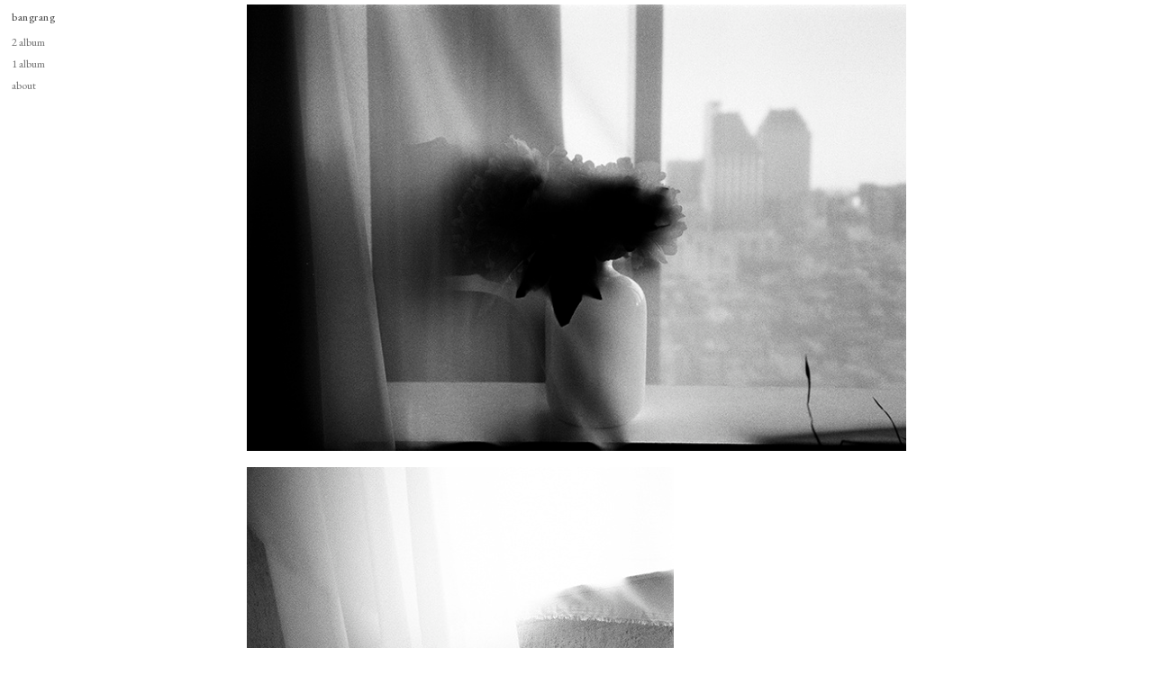

--- FILE ---
content_type: text/html; charset=UTF-8
request_url: https://bangsanghyeok.com/517
body_size: 27625
content:
<!DOCTYPE html>
<!-- 

        Running on cargo.site

-->
<html lang="en" data-predefined-style="true" data-css-presets="true" data-css-preset data-typography-preset>
	<head>
<script>
				var __cargo_context__ = 'live';
				var __cargo_js_ver__ = 'c=2654025066';
				var __cargo_maint__ = false;
				
				
			</script>
					<meta http-equiv="X-UA-Compatible" content="IE=edge,chrome=1">
		<meta http-equiv="Content-Type" content="text/html; charset=utf-8">
		<meta name="viewport" content="initial-scale=1.0, maximum-scale=1.0, user-scalable=no">
		
			<meta name="robots" content="index,follow">
		<title>517 — bangsanghyeok</title>
		<meta name="description" content="">
				<meta name="twitter:card" content="summary_large_image">
		<meta name="twitter:title" content="517 — bangsanghyeok">
		<meta name="twitter:description" content="">
		<meta name="twitter:image" content="https://freight.cargo.site/w/885/i/6f889cb9b738eade090edf46c34022e8a39ec6690f0d868777017381f8e47447/0yy00029.jpg">
		<meta property="og:locale" content="en_US">
		<meta property="og:title" content="517 — bangsanghyeok">
		<meta property="og:description" content="">
		<meta property="og:url" content="https://bangsanghyeok.com/517">
		<meta property="og:image" content="https://freight.cargo.site/w/885/i/6f889cb9b738eade090edf46c34022e8a39ec6690f0d868777017381f8e47447/0yy00029.jpg">
		<meta property="og:type" content="website">

		<link rel="preconnect" href="https://static.cargo.site" crossorigin>
		<link rel="preconnect" href="https://freight.cargo.site" crossorigin>

		<link rel="preconnect" href="https://fonts.gstatic.com" crossorigin>
		
		<!--<link rel="preload" href="https://static.cargo.site/assets/social/IconFont-Regular-0.9.3.woff2" as="font" type="font/woff" crossorigin>-->

		

		<link href="https://freight.cargo.site/t/original/i/88a465cd944d2326a4d953e65e76ad0c2894ec212bd05f659875d1cd0cb292da/cute_2.ico" rel="shortcut icon">
		<link href="https://bangsanghyeok.com/rss" rel="alternate" type="application/rss+xml" title="bangsanghyeok feed">

		<link href="//fonts.googleapis.com/css?family=EB Garamond:400,400italic,500,500italic,700,700italic,800,800italic&c=2654025066&" id="" rel="stylesheet" type="text/css" />
<link href="https://bangsanghyeok.com/stylesheet?c=2654025066&1754467364" id="member_stylesheet" rel="stylesheet" type="text/css" />
<style id="">@font-face{font-family:Icons;src:url(https://static.cargo.site/assets/social/IconFont-Regular-0.9.3.woff2);unicode-range:U+E000-E15C,U+F0000,U+FE0E}@font-face{font-family:Icons;src:url(https://static.cargo.site/assets/social/IconFont-Regular-0.9.3.woff2);font-weight:240;unicode-range:U+E000-E15C,U+F0000,U+FE0E}@font-face{font-family:Icons;src:url(https://static.cargo.site/assets/social/IconFont-Regular-0.9.3.woff2);unicode-range:U+E000-E15C,U+F0000,U+FE0E;font-weight:400}@font-face{font-family:Icons;src:url(https://static.cargo.site/assets/social/IconFont-Regular-0.9.3.woff2);unicode-range:U+E000-E15C,U+F0000,U+FE0E;font-weight:600}@font-face{font-family:Icons;src:url(https://static.cargo.site/assets/social/IconFont-Regular-0.9.3.woff2);unicode-range:U+E000-E15C,U+F0000,U+FE0E;font-weight:800}@font-face{font-family:Icons;src:url(https://static.cargo.site/assets/social/IconFont-Regular-0.9.3.woff2);unicode-range:U+E000-E15C,U+F0000,U+FE0E;font-style:italic}@font-face{font-family:Icons;src:url(https://static.cargo.site/assets/social/IconFont-Regular-0.9.3.woff2);unicode-range:U+E000-E15C,U+F0000,U+FE0E;font-weight:200;font-style:italic}@font-face{font-family:Icons;src:url(https://static.cargo.site/assets/social/IconFont-Regular-0.9.3.woff2);unicode-range:U+E000-E15C,U+F0000,U+FE0E;font-weight:400;font-style:italic}@font-face{font-family:Icons;src:url(https://static.cargo.site/assets/social/IconFont-Regular-0.9.3.woff2);unicode-range:U+E000-E15C,U+F0000,U+FE0E;font-weight:600;font-style:italic}@font-face{font-family:Icons;src:url(https://static.cargo.site/assets/social/IconFont-Regular-0.9.3.woff2);unicode-range:U+E000-E15C,U+F0000,U+FE0E;font-weight:800;font-style:italic}body.iconfont-loading,body.iconfont-loading *{color:transparent!important}body{-moz-osx-font-smoothing:grayscale;-webkit-font-smoothing:antialiased;-webkit-text-size-adjust:none}body.no-scroll{overflow:hidden}/*!
 * Content
 */.page{word-wrap:break-word}:focus{outline:0}.pointer-events-none{pointer-events:none}.pointer-events-auto{pointer-events:auto}.pointer-events-none .page_content .audio-player,.pointer-events-none .page_content .shop_product,.pointer-events-none .page_content a,.pointer-events-none .page_content audio,.pointer-events-none .page_content button,.pointer-events-none .page_content details,.pointer-events-none .page_content iframe,.pointer-events-none .page_content img,.pointer-events-none .page_content input,.pointer-events-none .page_content video{pointer-events:auto}.pointer-events-none .page_content *>a,.pointer-events-none .page_content>a{position:relative}s *{text-transform:inherit}#toolset{position:fixed;bottom:10px;right:10px;z-index:8}.mobile #toolset,.template_site_inframe #toolset{display:none}#toolset a{display:block;height:24px;width:24px;margin:0;padding:0;text-decoration:none;background:rgba(0,0,0,.2)}#toolset a:hover{background:rgba(0,0,0,.8)}[data-adminview] #toolset a,[data-adminview] #toolset_admin a{background:rgba(0,0,0,.04);pointer-events:none;cursor:default}#toolset_admin a:active{background:rgba(0,0,0,.7)}#toolset_admin a svg>*{transform:scale(1.1) translate(0,-.5px);transform-origin:50% 50%}#toolset_admin a svg{pointer-events:none;width:100%!important;height:auto!important}#following-container{overflow:auto;-webkit-overflow-scrolling:touch}#following-container iframe{height:100%;width:100%;position:absolute;top:0;left:0;right:0;bottom:0}:root{--following-width:-400px;--following-animation-duration:450ms}@keyframes following-open{0%{transform:translateX(0)}100%{transform:translateX(var(--following-width))}}@keyframes following-open-inverse{0%{transform:translateX(0)}100%{transform:translateX(calc(-1 * var(--following-width)))}}@keyframes following-close{0%{transform:translateX(var(--following-width))}100%{transform:translateX(0)}}@keyframes following-close-inverse{0%{transform:translateX(calc(-1 * var(--following-width)))}100%{transform:translateX(0)}}body.animate-left{animation:following-open var(--following-animation-duration);animation-fill-mode:both;animation-timing-function:cubic-bezier(.24,1,.29,1)}#following-container.animate-left{animation:following-close-inverse var(--following-animation-duration);animation-fill-mode:both;animation-timing-function:cubic-bezier(.24,1,.29,1)}#following-container.animate-left #following-frame{animation:following-close var(--following-animation-duration);animation-fill-mode:both;animation-timing-function:cubic-bezier(.24,1,.29,1)}body.animate-right{animation:following-close var(--following-animation-duration);animation-fill-mode:both;animation-timing-function:cubic-bezier(.24,1,.29,1)}#following-container.animate-right{animation:following-open-inverse var(--following-animation-duration);animation-fill-mode:both;animation-timing-function:cubic-bezier(.24,1,.29,1)}#following-container.animate-right #following-frame{animation:following-open var(--following-animation-duration);animation-fill-mode:both;animation-timing-function:cubic-bezier(.24,1,.29,1)}.slick-slider{position:relative;display:block;-moz-box-sizing:border-box;box-sizing:border-box;-webkit-user-select:none;-moz-user-select:none;-ms-user-select:none;user-select:none;-webkit-touch-callout:none;-khtml-user-select:none;-ms-touch-action:pan-y;touch-action:pan-y;-webkit-tap-highlight-color:transparent}.slick-list{position:relative;display:block;overflow:hidden;margin:0;padding:0}.slick-list:focus{outline:0}.slick-list.dragging{cursor:pointer;cursor:hand}.slick-slider .slick-list,.slick-slider .slick-track{transform:translate3d(0,0,0);will-change:transform}.slick-track{position:relative;top:0;left:0;display:block}.slick-track:after,.slick-track:before{display:table;content:'';width:1px;height:1px;margin-top:-1px;margin-left:-1px}.slick-track:after{clear:both}.slick-loading .slick-track{visibility:hidden}.slick-slide{display:none;float:left;height:100%;min-height:1px}[dir=rtl] .slick-slide{float:right}.content .slick-slide img{display:inline-block}.content .slick-slide img:not(.image-zoom){cursor:pointer}.content .scrub .slick-list,.content .scrub .slick-slide img:not(.image-zoom){cursor:ew-resize}body.slideshow-scrub-dragging *{cursor:ew-resize!important}.content .slick-slide img:not([src]),.content .slick-slide img[src='']{width:100%;height:auto}.slick-slide.slick-loading img{display:none}.slick-slide.dragging img{pointer-events:none}.slick-initialized .slick-slide{display:block}.slick-loading .slick-slide{visibility:hidden}.slick-vertical .slick-slide{display:block;height:auto;border:1px solid transparent}.slick-arrow.slick-hidden{display:none}.slick-arrow{position:absolute;z-index:9;width:0;top:0;height:100%;cursor:pointer;will-change:opacity;-webkit-transition:opacity 333ms cubic-bezier(.4,0,.22,1);transition:opacity 333ms cubic-bezier(.4,0,.22,1)}.slick-arrow.hidden{opacity:0}.slick-arrow svg{position:absolute;width:36px;height:36px;top:0;left:0;right:0;bottom:0;margin:auto;transform:translate(.25px,.25px)}.slick-arrow svg.right-arrow{transform:translate(.25px,.25px) scaleX(-1)}.slick-arrow svg:active{opacity:.75}.slick-arrow svg .arrow-shape{fill:none!important;stroke:#fff;stroke-linecap:square}.slick-arrow svg .arrow-outline{fill:none!important;stroke-width:2.5px;stroke:rgba(0,0,0,.6);stroke-linecap:square}.slick-arrow.slick-next{right:0;text-align:right}.slick-next svg,.wallpaper-navigation .slick-next svg{margin-right:10px}.mobile .slick-next svg{margin-right:10px}.slick-arrow.slick-prev{text-align:left}.slick-prev svg,.wallpaper-navigation .slick-prev svg{margin-left:10px}.mobile .slick-prev svg{margin-left:10px}.loading_animation{display:none;vertical-align:middle;z-index:15;line-height:0;pointer-events:none;border-radius:100%}.loading_animation.hidden{display:none}.loading_animation.pulsing{opacity:0;display:inline-block;animation-delay:.1s;-webkit-animation-delay:.1s;-moz-animation-delay:.1s;animation-duration:12s;animation-iteration-count:infinite;animation:fade-pulse-in .5s ease-in-out;-moz-animation:fade-pulse-in .5s ease-in-out;-webkit-animation:fade-pulse-in .5s ease-in-out;-webkit-animation-fill-mode:forwards;-moz-animation-fill-mode:forwards;animation-fill-mode:forwards}.loading_animation.pulsing.no-delay{animation-delay:0s;-webkit-animation-delay:0s;-moz-animation-delay:0s}.loading_animation div{border-radius:100%}.loading_animation div svg{max-width:100%;height:auto}.loading_animation div,.loading_animation div svg{width:20px;height:20px}.loading_animation.full-width svg{width:100%;height:auto}.loading_animation.full-width.big svg{width:100px;height:100px}.loading_animation div svg>*{fill:#ccc}.loading_animation div{-webkit-animation:spin-loading 12s ease-out;-webkit-animation-iteration-count:infinite;-moz-animation:spin-loading 12s ease-out;-moz-animation-iteration-count:infinite;animation:spin-loading 12s ease-out;animation-iteration-count:infinite}.loading_animation.hidden{display:none}[data-backdrop] .loading_animation{position:absolute;top:15px;left:15px;z-index:99}.loading_animation.position-absolute.middle{top:calc(50% - 10px);left:calc(50% - 10px)}.loading_animation.position-absolute.topleft{top:0;left:0}.loading_animation.position-absolute.middleright{top:calc(50% - 10px);right:1rem}.loading_animation.position-absolute.middleleft{top:calc(50% - 10px);left:1rem}.loading_animation.gray div svg>*{fill:#999}.loading_animation.gray-dark div svg>*{fill:#666}.loading_animation.gray-darker div svg>*{fill:#555}.loading_animation.gray-light div svg>*{fill:#ccc}.loading_animation.white div svg>*{fill:rgba(255,255,255,.85)}.loading_animation.blue div svg>*{fill:#698fff}.loading_animation.inline{display:inline-block;margin-bottom:.5ex}.loading_animation.inline.left{margin-right:.5ex}@-webkit-keyframes fade-pulse-in{0%{opacity:0}50%{opacity:.5}100%{opacity:1}}@-moz-keyframes fade-pulse-in{0%{opacity:0}50%{opacity:.5}100%{opacity:1}}@keyframes fade-pulse-in{0%{opacity:0}50%{opacity:.5}100%{opacity:1}}@-webkit-keyframes pulsate{0%{opacity:1}50%{opacity:0}100%{opacity:1}}@-moz-keyframes pulsate{0%{opacity:1}50%{opacity:0}100%{opacity:1}}@keyframes pulsate{0%{opacity:1}50%{opacity:0}100%{opacity:1}}@-webkit-keyframes spin-loading{0%{transform:rotate(0)}9%{transform:rotate(1050deg)}18%{transform:rotate(-1090deg)}20%{transform:rotate(-1080deg)}23%{transform:rotate(-1080deg)}28%{transform:rotate(-1095deg)}29%{transform:rotate(-1065deg)}34%{transform:rotate(-1080deg)}35%{transform:rotate(-1050deg)}40%{transform:rotate(-1065deg)}41%{transform:rotate(-1035deg)}44%{transform:rotate(-1035deg)}47%{transform:rotate(-2160deg)}50%{transform:rotate(-2160deg)}56%{transform:rotate(45deg)}60%{transform:rotate(45deg)}80%{transform:rotate(6120deg)}100%{transform:rotate(0)}}@keyframes spin-loading{0%{transform:rotate(0)}9%{transform:rotate(1050deg)}18%{transform:rotate(-1090deg)}20%{transform:rotate(-1080deg)}23%{transform:rotate(-1080deg)}28%{transform:rotate(-1095deg)}29%{transform:rotate(-1065deg)}34%{transform:rotate(-1080deg)}35%{transform:rotate(-1050deg)}40%{transform:rotate(-1065deg)}41%{transform:rotate(-1035deg)}44%{transform:rotate(-1035deg)}47%{transform:rotate(-2160deg)}50%{transform:rotate(-2160deg)}56%{transform:rotate(45deg)}60%{transform:rotate(45deg)}80%{transform:rotate(6120deg)}100%{transform:rotate(0)}}[grid-row]{align-items:flex-start;box-sizing:border-box;display:-webkit-box;display:-webkit-flex;display:-ms-flexbox;display:flex;-webkit-flex-wrap:wrap;-ms-flex-wrap:wrap;flex-wrap:wrap}[grid-col]{box-sizing:border-box}[grid-row] [grid-col].empty:after{content:"\0000A0";cursor:text}body.mobile[data-adminview=content-editproject] [grid-row] [grid-col].empty:after{display:none}[grid-col=auto]{-webkit-box-flex:1;-webkit-flex:1;-ms-flex:1;flex:1}[grid-col=x12]{width:100%}[grid-col=x11]{width:50%}[grid-col=x10]{width:33.33%}[grid-col=x9]{width:25%}[grid-col=x8]{width:20%}[grid-col=x7]{width:16.666666667%}[grid-col=x6]{width:14.285714286%}[grid-col=x5]{width:12.5%}[grid-col=x4]{width:11.111111111%}[grid-col=x3]{width:10%}[grid-col=x2]{width:9.090909091%}[grid-col=x1]{width:8.333333333%}[grid-col="1"]{width:8.33333%}[grid-col="2"]{width:16.66667%}[grid-col="3"]{width:25%}[grid-col="4"]{width:33.33333%}[grid-col="5"]{width:41.66667%}[grid-col="6"]{width:50%}[grid-col="7"]{width:58.33333%}[grid-col="8"]{width:66.66667%}[grid-col="9"]{width:75%}[grid-col="10"]{width:83.33333%}[grid-col="11"]{width:91.66667%}[grid-col="12"]{width:100%}body.mobile [grid-responsive] [grid-col]{width:100%;-webkit-box-flex:none;-webkit-flex:none;-ms-flex:none;flex:none}[data-ce-host=true][contenteditable=true] [grid-pad]{pointer-events:none}[data-ce-host=true][contenteditable=true] [grid-pad]>*{pointer-events:auto}[grid-pad="0"]{padding:0}[grid-pad="0.25"]{padding:.125rem}[grid-pad="0.5"]{padding:.25rem}[grid-pad="0.75"]{padding:.375rem}[grid-pad="1"]{padding:.5rem}[grid-pad="1.25"]{padding:.625rem}[grid-pad="1.5"]{padding:.75rem}[grid-pad="1.75"]{padding:.875rem}[grid-pad="2"]{padding:1rem}[grid-pad="2.5"]{padding:1.25rem}[grid-pad="3"]{padding:1.5rem}[grid-pad="3.5"]{padding:1.75rem}[grid-pad="4"]{padding:2rem}[grid-pad="5"]{padding:2.5rem}[grid-pad="6"]{padding:3rem}[grid-pad="7"]{padding:3.5rem}[grid-pad="8"]{padding:4rem}[grid-pad="9"]{padding:4.5rem}[grid-pad="10"]{padding:5rem}[grid-gutter="0"]{margin:0}[grid-gutter="0.5"]{margin:-.25rem}[grid-gutter="1"]{margin:-.5rem}[grid-gutter="1.5"]{margin:-.75rem}[grid-gutter="2"]{margin:-1rem}[grid-gutter="2.5"]{margin:-1.25rem}[grid-gutter="3"]{margin:-1.5rem}[grid-gutter="3.5"]{margin:-1.75rem}[grid-gutter="4"]{margin:-2rem}[grid-gutter="5"]{margin:-2.5rem}[grid-gutter="6"]{margin:-3rem}[grid-gutter="7"]{margin:-3.5rem}[grid-gutter="8"]{margin:-4rem}[grid-gutter="10"]{margin:-5rem}[grid-gutter="12"]{margin:-6rem}[grid-gutter="14"]{margin:-7rem}[grid-gutter="16"]{margin:-8rem}[grid-gutter="18"]{margin:-9rem}[grid-gutter="20"]{margin:-10rem}small{max-width:100%;text-decoration:inherit}img:not([src]),img[src='']{outline:1px solid rgba(177,177,177,.4);outline-offset:-1px;content:url([data-uri])}img.image-zoom{cursor:-webkit-zoom-in;cursor:-moz-zoom-in;cursor:zoom-in}#imprimatur{color:#333;font-size:10px;font-family:-apple-system,BlinkMacSystemFont,"Segoe UI",Roboto,Oxygen,Ubuntu,Cantarell,"Open Sans","Helvetica Neue",sans-serif,"Sans Serif",Icons;/*!System*/position:fixed;opacity:.3;right:-28px;bottom:160px;transform:rotate(270deg);-ms-transform:rotate(270deg);-webkit-transform:rotate(270deg);z-index:8;text-transform:uppercase;color:#999;opacity:.5;padding-bottom:2px;text-decoration:none}.mobile #imprimatur{display:none}bodycopy cargo-link a{font-family:-apple-system,BlinkMacSystemFont,"Segoe UI",Roboto,Oxygen,Ubuntu,Cantarell,"Open Sans","Helvetica Neue",sans-serif,"Sans Serif",Icons;/*!System*/font-size:12px;font-style:normal;font-weight:400;transform:rotate(270deg);text-decoration:none;position:fixed!important;right:-27px;bottom:100px;text-decoration:none;letter-spacing:normal;background:0 0;border:0;border-bottom:0;outline:0}/*! PhotoSwipe Default UI CSS by Dmitry Semenov | photoswipe.com | MIT license */.pswp--has_mouse .pswp__button--arrow--left,.pswp--has_mouse .pswp__button--arrow--right,.pswp__ui{visibility:visible}.pswp--minimal--dark .pswp__top-bar,.pswp__button{background:0 0}.pswp,.pswp__bg,.pswp__container,.pswp__img--placeholder,.pswp__zoom-wrap,.quick-view-navigation{-webkit-backface-visibility:hidden}.pswp__button{cursor:pointer;opacity:1;-webkit-appearance:none;transition:opacity .2s;-webkit-box-shadow:none;box-shadow:none}.pswp__button-close>svg{top:10px;right:10px;margin-left:auto}.pswp--touch .quick-view-navigation{display:none}.pswp__ui{-webkit-font-smoothing:auto;opacity:1;z-index:1550}.quick-view-navigation{will-change:opacity;-webkit-transition:opacity 333ms cubic-bezier(.4,0,.22,1);transition:opacity 333ms cubic-bezier(.4,0,.22,1)}.quick-view-navigation .pswp__group .pswp__button{pointer-events:auto}.pswp__button>svg{position:absolute;width:36px;height:36px}.quick-view-navigation .pswp__group:active svg{opacity:.75}.pswp__button svg .shape-shape{fill:#fff}.pswp__button svg .shape-outline{fill:#000}.pswp__button-prev>svg{top:0;bottom:0;left:10px;margin:auto}.pswp__button-next>svg{top:0;bottom:0;right:10px;margin:auto}.quick-view-navigation .pswp__group .pswp__button-prev{position:absolute;left:0;top:0;width:0;height:100%}.quick-view-navigation .pswp__group .pswp__button-next{position:absolute;right:0;top:0;width:0;height:100%}.quick-view-navigation .close-button,.quick-view-navigation .left-arrow,.quick-view-navigation .right-arrow{transform:translate(.25px,.25px)}.quick-view-navigation .right-arrow{transform:translate(.25px,.25px) scaleX(-1)}.pswp__button svg .shape-outline{fill:transparent!important;stroke:#000;stroke-width:2.5px;stroke-linecap:square}.pswp__button svg .shape-shape{fill:transparent!important;stroke:#fff;stroke-width:1.5px;stroke-linecap:square}.pswp__bg,.pswp__scroll-wrap,.pswp__zoom-wrap{width:100%;position:absolute}.quick-view-navigation .pswp__group .pswp__button-close{margin:0}.pswp__container,.pswp__item,.pswp__zoom-wrap{right:0;bottom:0;top:0;position:absolute;left:0}.pswp__ui--hidden .pswp__button{opacity:.001}.pswp__ui--hidden .pswp__button,.pswp__ui--hidden .pswp__button *{pointer-events:none}.pswp .pswp__ui.pswp__ui--displaynone{display:none}.pswp__element--disabled{display:none!important}/*! PhotoSwipe main CSS by Dmitry Semenov | photoswipe.com | MIT license */.pswp{position:fixed;display:none;height:100%;width:100%;top:0;left:0;right:0;bottom:0;margin:auto;-ms-touch-action:none;touch-action:none;z-index:9999999;-webkit-text-size-adjust:100%;line-height:initial;letter-spacing:initial;outline:0}.pswp img{max-width:none}.pswp--zoom-disabled .pswp__img{cursor:default!important}.pswp--animate_opacity{opacity:.001;will-change:opacity;-webkit-transition:opacity 333ms cubic-bezier(.4,0,.22,1);transition:opacity 333ms cubic-bezier(.4,0,.22,1)}.pswp--open{display:block}.pswp--zoom-allowed .pswp__img{cursor:-webkit-zoom-in;cursor:-moz-zoom-in;cursor:zoom-in}.pswp--zoomed-in .pswp__img{cursor:-webkit-grab;cursor:-moz-grab;cursor:grab}.pswp--dragging .pswp__img{cursor:-webkit-grabbing;cursor:-moz-grabbing;cursor:grabbing}.pswp__bg{left:0;top:0;height:100%;opacity:0;transform:translateZ(0);will-change:opacity}.pswp__scroll-wrap{left:0;top:0;height:100%}.pswp__container,.pswp__zoom-wrap{-ms-touch-action:none;touch-action:none}.pswp__container,.pswp__img{-webkit-user-select:none;-moz-user-select:none;-ms-user-select:none;user-select:none;-webkit-tap-highlight-color:transparent;-webkit-touch-callout:none}.pswp__zoom-wrap{-webkit-transform-origin:left top;-ms-transform-origin:left top;transform-origin:left top;-webkit-transition:-webkit-transform 222ms cubic-bezier(.4,0,.22,1);transition:transform 222ms cubic-bezier(.4,0,.22,1)}.pswp__bg{-webkit-transition:opacity 222ms cubic-bezier(.4,0,.22,1);transition:opacity 222ms cubic-bezier(.4,0,.22,1)}.pswp--animated-in .pswp__bg,.pswp--animated-in .pswp__zoom-wrap{-webkit-transition:none;transition:none}.pswp--hide-overflow .pswp__scroll-wrap,.pswp--hide-overflow.pswp{overflow:hidden}.pswp__img{position:absolute;width:auto;height:auto;top:0;left:0}.pswp__img--placeholder--blank{background:#222}.pswp--ie .pswp__img{width:100%!important;height:auto!important;left:0;top:0}.pswp__ui--idle{opacity:0}.pswp__error-msg{position:absolute;left:0;top:50%;width:100%;text-align:center;font-size:14px;line-height:16px;margin-top:-8px;color:#ccc}.pswp__error-msg a{color:#ccc;text-decoration:underline}.pswp__error-msg{font-family:-apple-system,BlinkMacSystemFont,"Segoe UI",Roboto,Oxygen,Ubuntu,Cantarell,"Open Sans","Helvetica Neue",sans-serif}.quick-view.mouse-down .iframe-item{pointer-events:none!important}.quick-view-caption-positioner{pointer-events:none;width:100%;height:100%}.quick-view-caption-wrapper{margin:auto;position:absolute;bottom:0;left:0;right:0}.quick-view-horizontal-align-left .quick-view-caption-wrapper{margin-left:0}.quick-view-horizontal-align-right .quick-view-caption-wrapper{margin-right:0}[data-quick-view-caption]{transition:.1s opacity ease-in-out;position:absolute;bottom:0;left:0;right:0}.quick-view-horizontal-align-left [data-quick-view-caption]{text-align:left}.quick-view-horizontal-align-right [data-quick-view-caption]{text-align:right}.quick-view-caption{transition:.1s opacity ease-in-out}.quick-view-caption>*{display:inline-block}.quick-view-caption *{pointer-events:auto}.quick-view-caption.hidden{opacity:0}.shop_product .dropdown_wrapper{flex:0 0 100%;position:relative}.shop_product select{appearance:none;-moz-appearance:none;-webkit-appearance:none;outline:0;-webkit-font-smoothing:antialiased;-moz-osx-font-smoothing:grayscale;cursor:pointer;border-radius:0;white-space:nowrap;overflow:hidden!important;text-overflow:ellipsis}.shop_product select.dropdown::-ms-expand{display:none}.shop_product a{cursor:pointer;border-bottom:none;text-decoration:none}.shop_product a.out-of-stock{pointer-events:none}body.audio-player-dragging *{cursor:ew-resize!important}.audio-player{display:inline-flex;flex:1 0 calc(100% - 2px);width:calc(100% - 2px)}.audio-player .button{height:100%;flex:0 0 3.3rem;display:flex}.audio-player .separator{left:3.3rem;height:100%}.audio-player .buffer{width:0%;height:100%;transition:left .3s linear,width .3s linear}.audio-player.seeking .buffer{transition:left 0s,width 0s}.audio-player.seeking{user-select:none;-webkit-user-select:none;cursor:ew-resize}.audio-player.seeking *{user-select:none;-webkit-user-select:none;cursor:ew-resize}.audio-player .bar{overflow:hidden;display:flex;justify-content:space-between;align-content:center;flex-grow:1}.audio-player .progress{width:0%;height:100%;transition:width .3s linear}.audio-player.seeking .progress{transition:width 0s}.audio-player .pause,.audio-player .play{cursor:pointer;height:100%}.audio-player .note-icon{margin:auto 0;order:2;flex:0 1 auto}.audio-player .title{white-space:nowrap;overflow:hidden;text-overflow:ellipsis;pointer-events:none;user-select:none;padding:.5rem 0 .5rem 1rem;margin:auto auto auto 0;flex:0 3 auto;min-width:0;width:100%}.audio-player .total-time{flex:0 1 auto;margin:auto 0}.audio-player .current-time,.audio-player .play-text{flex:0 1 auto;margin:auto 0}.audio-player .stream-anim{user-select:none;margin:auto auto auto 0}.audio-player .stream-anim span{display:inline-block}.audio-player .buffer,.audio-player .current-time,.audio-player .note-svg,.audio-player .play-text,.audio-player .separator,.audio-player .total-time{user-select:none;pointer-events:none}.audio-player .buffer,.audio-player .play-text,.audio-player .progress{position:absolute}.audio-player,.audio-player .bar,.audio-player .button,.audio-player .current-time,.audio-player .note-icon,.audio-player .pause,.audio-player .play,.audio-player .total-time{position:relative}body.mobile .audio-player,body.mobile .audio-player *{-webkit-touch-callout:none}#standalone-admin-frame{border:0;width:400px;position:absolute;right:0;top:0;height:100vh;z-index:99}body[standalone-admin=true] #standalone-admin-frame{transform:translate(0,0)}body[standalone-admin=true] .main_container{width:calc(100% - 400px)}body[standalone-admin=false] #standalone-admin-frame{transform:translate(100%,0)}body[standalone-admin=false] .main_container{width:100%}.toggle_standaloneAdmin{position:fixed;top:0;right:400px;height:40px;width:40px;z-index:999;cursor:pointer;background-color:rgba(0,0,0,.4)}.toggle_standaloneAdmin:active{opacity:.7}body[standalone-admin=false] .toggle_standaloneAdmin{right:0}.toggle_standaloneAdmin *{color:#fff;fill:#fff}.toggle_standaloneAdmin svg{padding:6px;width:100%;height:100%;opacity:.85}body[standalone-admin=false] .toggle_standaloneAdmin #close,body[standalone-admin=true] .toggle_standaloneAdmin #backdropsettings{display:none}.toggle_standaloneAdmin>div{width:100%;height:100%}#admin_toggle_button{position:fixed;top:50%;transform:translate(0,-50%);right:400px;height:36px;width:12px;z-index:999;cursor:pointer;background-color:rgba(0,0,0,.09);padding-left:2px;margin-right:5px}#admin_toggle_button .bar{content:'';background:rgba(0,0,0,.09);position:fixed;width:5px;bottom:0;top:0;z-index:10}#admin_toggle_button:active{background:rgba(0,0,0,.065)}#admin_toggle_button *{color:#fff;fill:#fff}#admin_toggle_button svg{padding:0;width:16px;height:36px;margin-left:1px;opacity:1}#admin_toggle_button svg *{fill:#fff;opacity:1}#admin_toggle_button[data-state=closed] .toggle_admin_close{display:none}#admin_toggle_button[data-state=closed],#admin_toggle_button[data-state=closed] .toggle_admin_open{width:20px;cursor:pointer;margin:0}#admin_toggle_button[data-state=closed] svg{margin-left:2px}#admin_toggle_button[data-state=open] .toggle_admin_open{display:none}select,select *{text-rendering:auto!important}b b{font-weight:inherit}*{-webkit-box-sizing:border-box;-moz-box-sizing:border-box;box-sizing:border-box}customhtml>*{position:relative;z-index:10}body,html{min-height:100vh;margin:0;padding:0}html{touch-action:manipulation;position:relative;background-color:#fff}.main_container{min-height:100vh;width:100%;overflow:hidden}.container{display:-webkit-box;display:-webkit-flex;display:-moz-box;display:-ms-flexbox;display:flex;-webkit-flex-wrap:wrap;-moz-flex-wrap:wrap;-ms-flex-wrap:wrap;flex-wrap:wrap;max-width:100%;width:100%;overflow:visible}.container{align-items:flex-start;-webkit-align-items:flex-start}.page{z-index:2}.page ul li>text-limit{display:block}.content,.content_container,.pinned{-webkit-flex:1 0 auto;-moz-flex:1 0 auto;-ms-flex:1 0 auto;flex:1 0 auto;max-width:100%}.content_container{width:100%}.content_container.full_height{min-height:100vh}.page_background{position:absolute;top:0;left:0;width:100%;height:100%}.page_container{position:relative;overflow:visible;width:100%}.backdrop{position:absolute;top:0;z-index:1;width:100%;height:100%;max-height:100vh}.backdrop>div{position:absolute;top:0;left:0;width:100%;height:100%;-webkit-backface-visibility:hidden;backface-visibility:hidden;transform:translate3d(0,0,0);contain:strict}[data-backdrop].backdrop>div[data-overflowing]{max-height:100vh;position:absolute;top:0;left:0}body.mobile [split-responsive]{display:flex;flex-direction:column}body.mobile [split-responsive] .container{width:100%;order:2}body.mobile [split-responsive] .backdrop{position:relative;height:50vh;width:100%;order:1}body.mobile [split-responsive] [data-auxiliary].backdrop{position:absolute;height:50vh;width:100%;order:1}.page{position:relative;z-index:2}img[data-align=left]{float:left}img[data-align=right]{float:right}[data-rotation]{transform-origin:center center}.content .page_content:not([contenteditable=true]) [data-draggable]{pointer-events:auto!important;backface-visibility:hidden}.preserve-3d{-moz-transform-style:preserve-3d;transform-style:preserve-3d}.content .page_content:not([contenteditable=true]) [data-draggable] iframe{pointer-events:none!important}.dragging-active iframe{pointer-events:none!important}.content .page_content:not([contenteditable=true]) [data-draggable]:active{opacity:1}.content .scroll-transition-fade{transition:transform 1s ease-in-out,opacity .8s ease-in-out}.content .scroll-transition-fade.below-viewport{opacity:0;transform:translateY(40px)}.mobile.full_width .page_container:not([split-layout]) .container_width{width:100%}[data-view=pinned_bottom] .bottom_pin_invisibility{visibility:hidden}.pinned{position:relative;width:100%}.pinned .page_container.accommodate:not(.fixed):not(.overlay){z-index:2}.pinned .page_container.overlay{position:absolute;z-index:4}.pinned .page_container.overlay.fixed{position:fixed}.pinned .page_container.overlay.fixed .page{max-height:100vh;-webkit-overflow-scrolling:touch}.pinned .page_container.overlay.fixed .page.allow-scroll{overflow-y:auto;overflow-x:hidden}.pinned .page_container.overlay.fixed .page.allow-scroll{align-items:flex-start;-webkit-align-items:flex-start}.pinned .page_container .page.allow-scroll::-webkit-scrollbar{width:0;background:0 0;display:none}.pinned.pinned_top .page_container.overlay{left:0;top:0}.pinned.pinned_bottom .page_container.overlay{left:0;bottom:0}div[data-container=set]:empty{margin-top:1px}.thumbnails{position:relative;z-index:1}[thumbnails=grid]{align-items:baseline}[thumbnails=justify] .thumbnail{box-sizing:content-box}[thumbnails][data-padding-zero] .thumbnail{margin-bottom:-1px}[thumbnails=montessori] .thumbnail{pointer-events:auto;position:absolute}[thumbnails] .thumbnail>a{display:block;text-decoration:none}[thumbnails=montessori]{height:0}[thumbnails][data-resizing],[thumbnails][data-resizing] *{cursor:nwse-resize}[thumbnails] .thumbnail .resize-handle{cursor:nwse-resize;width:26px;height:26px;padding:5px;position:absolute;opacity:.75;right:-1px;bottom:-1px;z-index:100}[thumbnails][data-resizing] .resize-handle{display:none}[thumbnails] .thumbnail .resize-handle svg{position:absolute;top:0;left:0}[thumbnails] .thumbnail .resize-handle:hover{opacity:1}[data-can-move].thumbnail .resize-handle svg .resize_path_outline{fill:#fff}[data-can-move].thumbnail .resize-handle svg .resize_path{fill:#000}[thumbnails=montessori] .thumbnail_sizer{height:0;width:100%;position:relative;padding-bottom:100%;pointer-events:none}[thumbnails] .thumbnail img{display:block;min-height:3px;margin-bottom:0}[thumbnails] .thumbnail img:not([src]),img[src=""]{margin:0!important;width:100%;min-height:3px;height:100%!important;position:absolute}[aspect-ratio="1x1"].thumb_image{height:0;padding-bottom:100%;overflow:hidden}[aspect-ratio="4x3"].thumb_image{height:0;padding-bottom:75%;overflow:hidden}[aspect-ratio="16x9"].thumb_image{height:0;padding-bottom:56.25%;overflow:hidden}[thumbnails] .thumb_image{width:100%;position:relative}[thumbnails][thumbnail-vertical-align=top]{align-items:flex-start}[thumbnails][thumbnail-vertical-align=middle]{align-items:center}[thumbnails][thumbnail-vertical-align=bottom]{align-items:baseline}[thumbnails][thumbnail-horizontal-align=left]{justify-content:flex-start}[thumbnails][thumbnail-horizontal-align=middle]{justify-content:center}[thumbnails][thumbnail-horizontal-align=right]{justify-content:flex-end}.thumb_image.default_image>svg{position:absolute;top:0;left:0;bottom:0;right:0;width:100%;height:100%}.thumb_image.default_image{outline:1px solid #ccc;outline-offset:-1px;position:relative}.mobile.full_width [data-view=Thumbnail] .thumbnails_width{width:100%}.content [data-draggable] a:active,.content [data-draggable] img:active{opacity:initial}.content .draggable-dragging{opacity:initial}[data-draggable].draggable_visible{visibility:visible}[data-draggable].draggable_hidden{visibility:hidden}.gallery_card [data-draggable],.marquee [data-draggable]{visibility:inherit}[data-draggable]{visibility:visible;background-color:rgba(0,0,0,.003)}#site_menu_panel_container .image-gallery:not(.initialized){height:0;padding-bottom:100%;min-height:initial}.image-gallery:not(.initialized){min-height:100vh;visibility:hidden;width:100%}.image-gallery .gallery_card img{display:block;width:100%;height:auto}.image-gallery .gallery_card{transform-origin:center}.image-gallery .gallery_card.dragging{opacity:.1;transform:initial!important}.image-gallery:not([image-gallery=slideshow]) .gallery_card iframe:only-child,.image-gallery:not([image-gallery=slideshow]) .gallery_card video:only-child{width:100%;height:100%;top:0;left:0;position:absolute}.image-gallery[image-gallery=slideshow] .gallery_card video[muted][autoplay]:not([controls]),.image-gallery[image-gallery=slideshow] .gallery_card video[muted][data-autoplay]:not([controls]){pointer-events:none}.image-gallery [image-gallery-pad="0"] video:only-child{object-fit:cover;height:calc(100% + 1px)}div.image-gallery>a,div.image-gallery>iframe,div.image-gallery>img,div.image-gallery>video{display:none}[image-gallery-row]{align-items:flex-start;box-sizing:border-box;display:-webkit-box;display:-webkit-flex;display:-ms-flexbox;display:flex;-webkit-flex-wrap:wrap;-ms-flex-wrap:wrap;flex-wrap:wrap}.image-gallery .gallery_card_image{width:100%;position:relative}[data-predefined-style=true] .image-gallery a.gallery_card{display:block;border:none}[image-gallery-col]{box-sizing:border-box}[image-gallery-col=x12]{width:100%}[image-gallery-col=x11]{width:50%}[image-gallery-col=x10]{width:33.33%}[image-gallery-col=x9]{width:25%}[image-gallery-col=x8]{width:20%}[image-gallery-col=x7]{width:16.666666667%}[image-gallery-col=x6]{width:14.285714286%}[image-gallery-col=x5]{width:12.5%}[image-gallery-col=x4]{width:11.111111111%}[image-gallery-col=x3]{width:10%}[image-gallery-col=x2]{width:9.090909091%}[image-gallery-col=x1]{width:8.333333333%}.content .page_content [image-gallery-pad].image-gallery{pointer-events:none}.content .page_content [image-gallery-pad].image-gallery .gallery_card_image>*,.content .page_content [image-gallery-pad].image-gallery .gallery_image_caption{pointer-events:auto}.content .page_content [image-gallery-pad="0"]{padding:0}.content .page_content [image-gallery-pad="0.25"]{padding:.125rem}.content .page_content [image-gallery-pad="0.5"]{padding:.25rem}.content .page_content [image-gallery-pad="0.75"]{padding:.375rem}.content .page_content [image-gallery-pad="1"]{padding:.5rem}.content .page_content [image-gallery-pad="1.25"]{padding:.625rem}.content .page_content [image-gallery-pad="1.5"]{padding:.75rem}.content .page_content [image-gallery-pad="1.75"]{padding:.875rem}.content .page_content [image-gallery-pad="2"]{padding:1rem}.content .page_content [image-gallery-pad="2.5"]{padding:1.25rem}.content .page_content [image-gallery-pad="3"]{padding:1.5rem}.content .page_content [image-gallery-pad="3.5"]{padding:1.75rem}.content .page_content [image-gallery-pad="4"]{padding:2rem}.content .page_content [image-gallery-pad="5"]{padding:2.5rem}.content .page_content [image-gallery-pad="6"]{padding:3rem}.content .page_content [image-gallery-pad="7"]{padding:3.5rem}.content .page_content [image-gallery-pad="8"]{padding:4rem}.content .page_content [image-gallery-pad="9"]{padding:4.5rem}.content .page_content [image-gallery-pad="10"]{padding:5rem}.content .page_content [image-gallery-gutter="0"]{margin:0}.content .page_content [image-gallery-gutter="0.5"]{margin:-.25rem}.content .page_content [image-gallery-gutter="1"]{margin:-.5rem}.content .page_content [image-gallery-gutter="1.5"]{margin:-.75rem}.content .page_content [image-gallery-gutter="2"]{margin:-1rem}.content .page_content [image-gallery-gutter="2.5"]{margin:-1.25rem}.content .page_content [image-gallery-gutter="3"]{margin:-1.5rem}.content .page_content [image-gallery-gutter="3.5"]{margin:-1.75rem}.content .page_content [image-gallery-gutter="4"]{margin:-2rem}.content .page_content [image-gallery-gutter="5"]{margin:-2.5rem}.content .page_content [image-gallery-gutter="6"]{margin:-3rem}.content .page_content [image-gallery-gutter="7"]{margin:-3.5rem}.content .page_content [image-gallery-gutter="8"]{margin:-4rem}.content .page_content [image-gallery-gutter="10"]{margin:-5rem}.content .page_content [image-gallery-gutter="12"]{margin:-6rem}.content .page_content [image-gallery-gutter="14"]{margin:-7rem}.content .page_content [image-gallery-gutter="16"]{margin:-8rem}.content .page_content [image-gallery-gutter="18"]{margin:-9rem}.content .page_content [image-gallery-gutter="20"]{margin:-10rem}[image-gallery=slideshow]:not(.initialized)>*{min-height:1px;opacity:0;min-width:100%}[image-gallery=slideshow][data-constrained-by=height] [image-gallery-vertical-align].slick-track{align-items:flex-start}[image-gallery=slideshow] img.image-zoom:active{opacity:initial}[image-gallery=slideshow].slick-initialized .gallery_card{pointer-events:none}[image-gallery=slideshow].slick-initialized .gallery_card.slick-current{pointer-events:auto}[image-gallery=slideshow] .gallery_card:not(.has_caption){line-height:0}.content .page_content [image-gallery=slideshow].image-gallery>*{pointer-events:auto}.content [image-gallery=slideshow].image-gallery.slick-initialized .gallery_card{overflow:hidden;margin:0;display:flex;flex-flow:row wrap;flex-shrink:0}.content [image-gallery=slideshow].image-gallery.slick-initialized .gallery_card.slick-current{overflow:visible}[image-gallery=slideshow] .gallery_image_caption{opacity:1;transition:opacity .3s;-webkit-transition:opacity .3s;width:100%;margin-left:auto;margin-right:auto;clear:both}[image-gallery-horizontal-align=left] .gallery_image_caption{text-align:left}[image-gallery-horizontal-align=middle] .gallery_image_caption{text-align:center}[image-gallery-horizontal-align=right] .gallery_image_caption{text-align:right}[image-gallery=slideshow][data-slideshow-in-transition] .gallery_image_caption{opacity:0;transition:opacity .3s;-webkit-transition:opacity .3s}[image-gallery=slideshow] .gallery_card_image{width:initial;margin:0;display:inline-block}[image-gallery=slideshow] .gallery_card img{margin:0;display:block}[image-gallery=slideshow][data-exploded]{align-items:flex-start;box-sizing:border-box;display:-webkit-box;display:-webkit-flex;display:-ms-flexbox;display:flex;-webkit-flex-wrap:wrap;-ms-flex-wrap:wrap;flex-wrap:wrap;justify-content:flex-start;align-content:flex-start}[image-gallery=slideshow][data-exploded] .gallery_card{padding:1rem;width:16.666%}[image-gallery=slideshow][data-exploded] .gallery_card_image{height:0;display:block;width:100%}[image-gallery=grid]{align-items:baseline}[image-gallery=grid] .gallery_card.has_caption .gallery_card_image{display:block}[image-gallery=grid] [image-gallery-pad="0"].gallery_card{margin-bottom:-1px}[image-gallery=grid] .gallery_card img{margin:0}[image-gallery=columns] .gallery_card img{margin:0}[image-gallery=justify]{align-items:flex-start}[image-gallery=justify] .gallery_card img{margin:0}[image-gallery=montessori][image-gallery-row]{display:block}[image-gallery=montessori] a.gallery_card,[image-gallery=montessori] div.gallery_card{position:absolute;pointer-events:auto}[image-gallery=montessori][data-can-move] .gallery_card,[image-gallery=montessori][data-can-move] .gallery_card .gallery_card_image,[image-gallery=montessori][data-can-move] .gallery_card .gallery_card_image>*{cursor:move}[image-gallery=montessori]{position:relative;height:0}[image-gallery=freeform] .gallery_card{position:relative}[image-gallery=freeform] [image-gallery-pad="0"].gallery_card{margin-bottom:-1px}[image-gallery-vertical-align]{display:flex;flex-flow:row wrap}[image-gallery-vertical-align].slick-track{display:flex;flex-flow:row nowrap}.image-gallery .slick-list{margin-bottom:-.3px}[image-gallery-vertical-align=top]{align-content:flex-start;align-items:flex-start}[image-gallery-vertical-align=middle]{align-items:center;align-content:center}[image-gallery-vertical-align=bottom]{align-content:flex-end;align-items:flex-end}[image-gallery-horizontal-align=left]{justify-content:flex-start}[image-gallery-horizontal-align=middle]{justify-content:center}[image-gallery-horizontal-align=right]{justify-content:flex-end}.image-gallery[data-resizing],.image-gallery[data-resizing] *{cursor:nwse-resize!important}.image-gallery .gallery_card .resize-handle,.image-gallery .gallery_card .resize-handle *{cursor:nwse-resize!important}.image-gallery .gallery_card .resize-handle{width:26px;height:26px;padding:5px;position:absolute;opacity:.75;right:-1px;bottom:-1px;z-index:10}.image-gallery[data-resizing] .resize-handle{display:none}.image-gallery .gallery_card .resize-handle svg{cursor:nwse-resize!important;position:absolute;top:0;left:0}.image-gallery .gallery_card .resize-handle:hover{opacity:1}[data-can-move].gallery_card .resize-handle svg .resize_path_outline{fill:#fff}[data-can-move].gallery_card .resize-handle svg .resize_path{fill:#000}[image-gallery=montessori] .thumbnail_sizer{height:0;width:100%;position:relative;padding-bottom:100%;pointer-events:none}#site_menu_button{display:block;text-decoration:none;pointer-events:auto;z-index:9;vertical-align:top;cursor:pointer;box-sizing:content-box;font-family:Icons}#site_menu_button.custom_icon{padding:0;line-height:0}#site_menu_button.custom_icon img{width:100%;height:auto}#site_menu_wrapper.disabled #site_menu_button{display:none}#site_menu_wrapper.mobile_only #site_menu_button{display:none}body.mobile #site_menu_wrapper.mobile_only:not(.disabled) #site_menu_button:not(.active){display:block}#site_menu_panel_container[data-type=cargo_menu] #site_menu_panel{display:block;position:fixed;top:0;right:0;bottom:0;left:0;z-index:10;cursor:default}.site_menu{pointer-events:auto;position:absolute;z-index:11;top:0;bottom:0;line-height:0;max-width:400px;min-width:300px;font-size:20px;text-align:left;background:rgba(20,20,20,.95);padding:20px 30px 90px 30px;overflow-y:auto;overflow-x:hidden;display:-webkit-box;display:-webkit-flex;display:-ms-flexbox;display:flex;-webkit-box-orient:vertical;-webkit-box-direction:normal;-webkit-flex-direction:column;-ms-flex-direction:column;flex-direction:column;-webkit-box-pack:start;-webkit-justify-content:flex-start;-ms-flex-pack:start;justify-content:flex-start}body.mobile #site_menu_wrapper .site_menu{-webkit-overflow-scrolling:touch;min-width:auto;max-width:100%;width:100%;padding:20px}#site_menu_wrapper[data-sitemenu-position=bottom-left] #site_menu,#site_menu_wrapper[data-sitemenu-position=top-left] #site_menu{left:0}#site_menu_wrapper[data-sitemenu-position=bottom-right] #site_menu,#site_menu_wrapper[data-sitemenu-position=top-right] #site_menu{right:0}#site_menu_wrapper[data-type=page] .site_menu{right:0;left:0;width:100%;padding:0;margin:0;background:0 0}.site_menu_wrapper.open .site_menu{display:block}.site_menu div{display:block}.site_menu a{text-decoration:none;display:inline-block;color:rgba(255,255,255,.75);max-width:100%;overflow:hidden;white-space:nowrap;text-overflow:ellipsis;line-height:1.4}.site_menu div a.active{color:rgba(255,255,255,.4)}.site_menu div.set-link>a{font-weight:700}.site_menu div.hidden{display:none}.site_menu .close{display:block;position:absolute;top:0;right:10px;font-size:60px;line-height:50px;font-weight:200;color:rgba(255,255,255,.4);cursor:pointer;user-select:none}#site_menu_panel_container .page_container{position:relative;overflow:hidden;background:0 0;z-index:2}#site_menu_panel_container .site_menu_page_wrapper{position:fixed;top:0;left:0;overflow-y:auto;-webkit-overflow-scrolling:touch;height:100%;width:100%;z-index:100}#site_menu_panel_container .site_menu_page_wrapper .backdrop{pointer-events:none}#site_menu_panel_container #site_menu_page_overlay{position:fixed;top:0;right:0;bottom:0;left:0;cursor:default;z-index:1}#shop_button{display:block;text-decoration:none;pointer-events:auto;z-index:9;vertical-align:top;cursor:pointer;box-sizing:content-box;font-family:Icons}#shop_button.custom_icon{padding:0;line-height:0}#shop_button.custom_icon img{width:100%;height:auto}#shop_button.disabled{display:none}.loading[data-loading]{display:none;position:fixed;bottom:8px;left:8px;z-index:100}.new_site_button_wrapper{font-size:1.8rem;font-weight:400;color:rgba(0,0,0,.85);font-family:-apple-system,BlinkMacSystemFont,'Segoe UI',Roboto,Oxygen,Ubuntu,Cantarell,'Open Sans','Helvetica Neue',sans-serif,'Sans Serif',Icons;font-style:normal;line-height:1.4;color:#fff;position:fixed;bottom:0;right:0;z-index:999}body.template_site #toolset{display:none!important}body.mobile .new_site_button{display:none}.new_site_button{display:flex;height:44px;cursor:pointer}.new_site_button .plus{width:44px;height:100%}.new_site_button .plus svg{width:100%;height:100%}.new_site_button .plus svg line{stroke:#000;stroke-width:2px}.new_site_button .plus:after,.new_site_button .plus:before{content:'';width:30px;height:2px}.new_site_button .text{background:#0fce83;display:none;padding:7.5px 15px 7.5px 15px;height:100%;font-size:20px;color:#222}.new_site_button:active{opacity:.8}.new_site_button.show_full .text{display:block}.new_site_button.show_full .plus{display:none}html:not(.admin-wrapper) .template_site #confirm_modal [data-progress] .progress-indicator:after{content:'Generating Site...';padding:7.5px 15px;right:-200px;color:#000}bodycopy svg.marker-overlay,bodycopy svg.marker-overlay *{transform-origin:0 0;-webkit-transform-origin:0 0;box-sizing:initial}bodycopy svg#svgroot{box-sizing:initial}bodycopy svg.marker-overlay{padding:inherit;position:absolute;left:0;top:0;width:100%;height:100%;min-height:1px;overflow:visible;pointer-events:none;z-index:999}bodycopy svg.marker-overlay *{pointer-events:initial}bodycopy svg.marker-overlay text{letter-spacing:initial}bodycopy svg.marker-overlay a{cursor:pointer}.marquee:not(.torn-down){overflow:hidden;width:100%;position:relative;padding-bottom:.25em;padding-top:.25em;margin-bottom:-.25em;margin-top:-.25em;contain:layout}.marquee .marquee_contents{will-change:transform;display:flex;flex-direction:column}.marquee[behavior][direction].torn-down{white-space:normal}.marquee[behavior=bounce] .marquee_contents{display:block;float:left;clear:both}.marquee[behavior=bounce] .marquee_inner{display:block}.marquee[behavior=bounce][direction=vertical] .marquee_contents{width:100%}.marquee[behavior=bounce][direction=diagonal] .marquee_inner:last-child,.marquee[behavior=bounce][direction=vertical] .marquee_inner:last-child{position:relative;visibility:hidden}.marquee[behavior=bounce][direction=horizontal],.marquee[behavior=scroll][direction=horizontal]{white-space:pre}.marquee[behavior=scroll][direction=horizontal] .marquee_contents{display:inline-flex;white-space:nowrap;min-width:100%}.marquee[behavior=scroll][direction=horizontal] .marquee_inner{min-width:100%}.marquee[behavior=scroll] .marquee_inner:first-child{will-change:transform;position:absolute;width:100%;top:0;left:0}.cycle{display:none}</style>
<script type="text/json" data-set="defaults" >{"current_offset":0,"current_page":1,"cargo_url":"sanghyeok","is_domain":true,"is_mobile":false,"is_tablet":false,"is_phone":false,"api_path":"https:\/\/bangsanghyeok.com\/_api","is_editor":false,"is_template":false,"is_direct_link":true,"direct_link_pid":26786735}</script>
<script type="text/json" data-set="DisplayOptions" >{"user_id":1551187,"pagination_count":24,"title_in_project":true,"disable_project_scroll":false,"learning_cargo_seen":true,"resource_url":null,"total_projects":0,"use_sets":null,"sets_are_clickable":null,"set_links_position":null,"sticky_pages":null,"slideshow_responsive":false,"slideshow_thumbnails_header":true,"layout_options":{"content_position":"center_cover","content_width":"58","content_margin":"5","main_margin":"0.5","text_alignment":"text_left","vertical_position":"vertical_top","bgcolor":"rgb(255, 255, 255)","WebFontConfig":{"system":{"families":{"-apple-system":{"variants":["n4"]},"Helvetica Neue":{"variants":[]}}},"google":{"families":{"EB Garamond":{"variants":["400","400italic","500","500italic","700","700italic","800","800italic"]}}}},"links_orientation":"links_horizontal","viewport_size":"phone","mobile_zoom":"22","mobile_view":"desktop","mobile_padding":"-5.5","mobile_formatting":false,"width_unit":"rem","text_width":"66","is_feed":false,"limit_vertical_images":false,"image_zoom":true,"mobile_images_full_width":true,"responsive_columns":"1","responsive_thumbnails_padding":"0.7","enable_sitemenu":false,"sitemenu_mobileonly":false,"menu_position":"top-left","sitemenu_option":"cargo_menu","responsive_row_height":"75","advanced_padding_enabled":false,"main_margin_top":"0.5","main_margin_right":"0.5","main_margin_bottom":"0.5","main_margin_left":"0.5","mobile_pages_full_width":false,"scroll_transition":false,"image_full_zoom":false,"quick_view_height":"100","quick_view_width":"100","quick_view_alignment":"quick_view_center_center","advanced_quick_view_padding_enabled":false,"quick_view_padding":"2.5","quick_view_padding_top":"2.5","quick_view_padding_bottom":"2.5","quick_view_padding_left":"2.5","quick_view_padding_right":"2.5","quick_content_alignment":"quick_content_center_center","close_quick_view_on_scroll":true,"show_quick_view_ui":true,"quick_view_bgcolor":"rgba(255, 255, 255, 0.95)","quick_view_caption":false},"element_sort":{"no-group":[{"name":"Navigation","isActive":true},{"name":"Header Text","isActive":true},{"name":"Content","isActive":true},{"name":"Header Image","isActive":false}]},"site_menu_options":{"display_type":"cargo_menu","enable":false,"mobile_only":true,"position":"top-right","single_page_id":"26788410","icon":"\ue131","show_homepage":true,"single_page_url":"Menu","custom_icon":false,"overlay_sitemenu_page":false},"ecommerce_options":{"enable_ecommerce_button":false,"shop_button_position":"top-right","shop_icon":"text","custom_icon":false,"shop_icon_text":"Cart &lt;(#)&gt;","enable_geofencing":false,"enabled_countries":["AF","AX","AL","DZ","AS","AD","AO","AI","AQ","AG","AR","AM","AW","AU","AT","AZ","BS","BH","BD","BB","BY","BE","BZ","BJ","BM","BT","BO","BQ","BA","BW","BV","BR","IO","BN","BG","BF","BI","KH","CM","CA","CV","KY","CF","TD","CL","CN","CX","CC","CO","KM","CG","CD","CK","CR","CI","HR","CU","CW","CY","CZ","DK","DJ","DM","DO","EC","EG","SV","GQ","ER","EE","ET","FK","FO","FJ","FI","FR","GF","PF","TF","GA","GM","GE","DE","GH","GI","GR","GL","GD","GP","GU","GT","GG","GN","GW","GY","HT","HM","VA","HN","HK","HU","IS","IN","ID","IR","IQ","IE","IM","IL","IT","JM","JP","JE","JO","KZ","KE","KI","KP","KR","KW","KG","LA","LV","LB","LS","LR","LY","LI","LT","LU","MO","MK","MG","MW","MY","MV","ML","MT","MH","MQ","MR","MU","YT","MX","FM","MD","MC","MN","ME","MS","MA","MZ","MM","NA","NR","NP","NL","NC","NZ","NI","NE","NG","NU","NF","MP","NO","OM","PK","PW","PS","PA","PG","PY","PE","PH","PN","PL","PT","PR","QA","RE","RO","RU","RW","BL","SH","KN","LC","MF","PM","VC","WS","SM","ST","SA","SN","RS","SC","SL","SG","SX","SK","SI","SB","SO","ZA","GS","SS","ES","LK","SD","SR","SJ","SZ","SE","CH","SY","TW","TJ","TZ","TH","TL","TG","TK","TO","TT","TN","TR","TM","TC","TV","UG","UA","AE","GB","US","UM","UY","UZ","VU","VE","VN","VG","VI","WF","EH","YE","ZM","ZW"],"icon":""},"analytics_disabled":true}</script>
<script type="text/json" data-set="Site" >{"id":"1551187","direct_link":"https:\/\/bangsanghyeok.com","display_url":"bangsanghyeok.com","site_url":"sanghyeok","account_shop_id":null,"has_ecommerce":false,"has_shop":false,"ecommerce_key_public":null,"cargo_spark_button":false,"following_url":null,"website_title":"bangsanghyeok","meta_tags":"","meta_description":"","meta_head":"","homepage_id":"26803270","css_url":"https:\/\/bangsanghyeok.com\/stylesheet","rss_url":"https:\/\/bangsanghyeok.com\/rss","js_url":"\/_jsapps\/design\/design.js","favicon_url":"https:\/\/freight.cargo.site\/t\/original\/i\/88a465cd944d2326a4d953e65e76ad0c2894ec212bd05f659875d1cd0cb292da\/cute_2.ico","home_url":"https:\/\/cargo.site","auth_url":"https:\/\/cargo.site","profile_url":null,"profile_width":0,"profile_height":0,"social_image_url":"https:\/\/freight.cargo.site\/i\/4e8638a335cb0de86be19a3db799b3712016d484e70330fca1755b036809d88b\/020705130027220209_1357.jpeg","social_width":1200,"social_height":796,"social_description":"bangsanghyeok","social_has_image":true,"social_has_description":true,"site_menu_icon":null,"site_menu_has_image":false,"custom_html":"<customhtml><!-- zsook\n<head><link rel=\"stylesheet\" href=\"https:\/\/use.typekit.net\/abc123.css\"><\/head>\n-->\n<script>\n        $(document).ready(function() {\n            var navigation = $('ul.menu > li > a');\n            var subMenu = $('ul.menu ul.sub-menu')\n                \/\/ \u2705 [\ucd94\uac00] \ud398\uc774\uc9c0 \ub85c\ub529 \uc2dc \uc790\ub3d9\uc73c\ub85c \uc5f4\ub9b0 \uba54\ub274 \ub2eb\uae30\n    $('ul.menu > li.open').removeClass('open');\n\n            navigation.click(function() {\n                if ($(this).siblings('ul.sub-menu').length > 0) {\n                    $(this).parent('li').toggleClass('open');\n                    $(this).parent('li').siblings('li').removeClass('open');\n                    resizeBroadcast();\n                };\n            });\n        });\n    <\/script><\/customhtml>","filter":null,"is_editor":false,"use_hi_res":false,"hiq":null,"progenitor_site":"quieteye","files":[],"resource_url":"bangsanghyeok.com\/_api\/v0\/site\/1551187"}</script>
<script type="text/json" data-set="ScaffoldingData" >{"id":0,"title":"bangsanghyeok","project_url":0,"set_id":0,"is_homepage":false,"pin":false,"is_set":true,"in_nav":false,"stack":false,"sort":0,"index":0,"page_count":5,"pin_position":null,"thumbnail_options":null,"pages":[{"id":26785746,"site_id":1551187,"project_url":"Navigation","direct_link":"https:\/\/bangsanghyeok.com\/Navigation","type":"page","title":"Navigation","title_no_html":"Navigation","tags":"","display":false,"pin":true,"pin_options":{"position":"top","overlay":true,"fixed":true},"in_nav":false,"is_homepage":false,"backdrop_enabled":false,"is_set":false,"stack":false,"excerpt":"bangrang\n\n2 album\n         \n\n\ndesire\n\n\n\n\n\n2024\n\n2023\n\n2022\n\n\nnovel\n\n\n\t\n    \n    \t\n    \n      \n      \n      1 album            \n          \n  \n  index\n  ...","content":"<div grid-row=\"\" grid-pad=\"0\" grid-gutter=\"0\" grid-responsive=\"\">\n\n<div grid-col=\"\" grid-pad=\"0\"><h1><span style=\"color: #515151;\"><a href=\"Home\" rel=\"history\"><span style=\"color: #515151;\">bangrang<\/span><\/a><\/span><\/h1>\n\n<ul class=\"menu\"><li class=\"\"><a href=\"2nd-album\" rel=\"history\">2 album<\/a>\n        <ul class=\"sub-menu\"> \n<li style=\"margin-top:2px\">\n\n<a href=\"desire\" rel=\"history\">desire<\/a>\n\n\n\n<br><\/li><li style=\"margin-top:2px\">\n<a href=\"2024\" rel=\"history\">2024<\/a><\/li>\n<li style=\"margin-top:4px\">\n<a href=\"2023\" rel=\"history\">2023<\/a><\/li>\n<li style=\"margin-top:4px\">\n<a href=\"2022\" rel=\"history\">2022<\/a><\/li>\n<li style=\"margin-top:4px; margin-bottom:4px;\">\n<a href=\"2022-1\" rel=\"history\">\nnovel<\/a><\/li><\/ul>\n\n\n\t<a href=\"Home\" rel=\"history\"><\/a>\n    <\/li><li class=\"\">\n    \t<a href=\"Home\" rel=\"history\"><\/a>\n    <\/li>\n      <li class=\"=&quot;&quot;=&quot;&quot;\">\n      <a href=\"Home\" rel=\"history\"><\/a>\n      <a href=\"1st-album\" rel=\"history\">1 album<\/a>            \n  <ul class=\"sub-menu\">        \n  <li style=\"margin-bottom:11px\">\n  <a href=\"index\" rel=\"history\">index<\/a><\/li>\n   <li><a href=\"exhibition\" rel=\"history\">exhibition<\/a><\/li>\n   <li style=\"margin-top:11px\">\n <a href=\"eyes\" rel=\"history\">end book<\/a><\/li>\n   <li><a href=\"nose\" rel=\"history\">sugar<\/a><\/li>\n   <li><a href=\"mouth\" rel=\"history\">scene<\/a><\/li>\n   <li><a href=\"ears\" rel=\"history\">light<\/a><\/li>\n   <li><a href=\"hair\" rel=\"history\">reversal<\/a><\/li>\n   <li style=\"margin-top:11px\">\n   <a href=\"spring\" rel=\"history\">spring<\/a><\/li>\n   <li><a href=\"summer\" rel=\"history\">summer<\/a><\/li>\n   <li><a href=\"fall\" rel=\"history\">fall<\/a><\/li>\n  <li><a href=\"winter\" rel=\"history\">winter<\/a><\/li>\n   <li style=\"margin-top:11px\">\n   <a href=\"video\" rel=\"history\">video<\/a><\/li>\n   \n   <\/ul><\/li>\n   \n   <li>\n          <a href=\"about\" rel=\"history\">about<\/a>\n   <\/li>\n   <\/ul><\/div>\n<\/div>","content_no_html":"\n\nbangrang\n\n2 album\n         \n\n\ndesire\n\n\n\n\n2024\n\n2023\n\n2022\n\n\nnovel\n\n\n\t\n    \n    \t\n    \n      \n      \n      1 album            \n          \n  \n  index\n   exhibition\n   \n end book\n   sugar\n   scene\n   light\n   reversal\n   \n   spring\n   summer\n   fall\n  winter\n   \n   video\n   \n   \n   \n   \n          about\n   \n   \n","content_partial_html":"\n\n<h1><span style=\"color: #515151;\"><a href=\"Home\" rel=\"history\"><span style=\"color: #515151;\">bangrang<\/span><\/a><\/span><\/h1>\n\n<ul class=\"menu\"><li class=\"\"><a href=\"2nd-album\" rel=\"history\">2 album<\/a>\n        <ul class=\"sub-menu\"> \n<li style=\"margin-top:2px\">\n\n<a href=\"desire\" rel=\"history\">desire<\/a>\n\n\n\n<br><\/li><li style=\"margin-top:2px\">\n<a href=\"2024\" rel=\"history\">2024<\/a><\/li>\n<li style=\"margin-top:4px\">\n<a href=\"2023\" rel=\"history\">2023<\/a><\/li>\n<li style=\"margin-top:4px\">\n<a href=\"2022\" rel=\"history\">2022<\/a><\/li>\n<li style=\"margin-top:4px; margin-bottom:4px;\">\n<a href=\"2022-1\" rel=\"history\">\nnovel<\/a><\/li><\/ul>\n\n\n\t<a href=\"Home\" rel=\"history\"><\/a>\n    <\/li><li class=\"\">\n    \t<a href=\"Home\" rel=\"history\"><\/a>\n    <\/li>\n      <li class=\"=&quot;&quot;=&quot;&quot;\">\n      <a href=\"Home\" rel=\"history\"><\/a>\n      <a href=\"1st-album\" rel=\"history\">1 album<\/a>            \n  <ul class=\"sub-menu\">        \n  <li style=\"margin-bottom:11px\">\n  <a href=\"index\" rel=\"history\">index<\/a><\/li>\n   <li><a href=\"exhibition\" rel=\"history\">exhibition<\/a><\/li>\n   <li style=\"margin-top:11px\">\n <a href=\"eyes\" rel=\"history\">end book<\/a><\/li>\n   <li><a href=\"nose\" rel=\"history\">sugar<\/a><\/li>\n   <li><a href=\"mouth\" rel=\"history\">scene<\/a><\/li>\n   <li><a href=\"ears\" rel=\"history\">light<\/a><\/li>\n   <li><a href=\"hair\" rel=\"history\">reversal<\/a><\/li>\n   <li style=\"margin-top:11px\">\n   <a href=\"spring\" rel=\"history\">spring<\/a><\/li>\n   <li><a href=\"summer\" rel=\"history\">summer<\/a><\/li>\n   <li><a href=\"fall\" rel=\"history\">fall<\/a><\/li>\n  <li><a href=\"winter\" rel=\"history\">winter<\/a><\/li>\n   <li style=\"margin-top:11px\">\n   <a href=\"video\" rel=\"history\">video<\/a><\/li>\n   \n   <\/ul><\/li>\n   \n   <li>\n          <a href=\"about\" rel=\"history\">about<\/a>\n   <\/li>\n   <\/ul>\n","thumb":158580783,"thumb_meta":{"thumbnail_crop":{"percentWidth":"100","marginLeft":0,"marginTop":0,"imageModel":{"id":158580783,"project_id":26785746,"image_ref":"{image 1}","name":"000019850019_1.JPG","hash":"2141935b5d11c0e5f2b750d28a1556cfc6c553b262d706a0715739fe4cb9f7d7","width":950,"height":679,"sort":0,"exclude_from_backdrop":false,"date_added":"1668061166"},"stored":{"ratio":71.473684210526,"crop_ratio":"1x1"},"cropManuallySet":false}},"thumb_is_visible":false,"sort":0,"index":0,"set_id":0,"page_options":{"using_local_css":true,"local_css":"[local-style=\"26785746\"] .container_width {\n\twidth: 24% \/*!variable_defaults*\/;\n}\n\n[local-style=\"26785746\"] body {\n\tbackground-color: initial \/*!variable_defaults*\/;\n}\n\n[local-style=\"26785746\"] .backdrop {\n\twidth: 100% \/*!background_cover*\/;\n}\n\n[local-style=\"26785746\"] .page {\n\tmin-height: 100vh \/*!page_height_100vh*\/;\n}\n\n[local-style=\"26785746\"] .page_background {\n\tbackground-color: initial \/*!page_container_bgcolor*\/;\n}\n\n[local-style=\"26785746\"] .content_padding {\n\tpadding-top: 1.3rem \/*!main_margin*\/;\n\tpadding-bottom: 1.3rem \/*!main_margin*\/;\n\tpadding-left: 1.3rem \/*!main_margin*\/;\n\tpadding-right: 1.3rem \/*!main_margin*\/;\n}\n\n[data-predefined-style=\"true\"] [local-style=\"26785746\"] bodycopy {\n\tfont-size: 1.2rem;\n\tline-height: 1.5;\n}\n\n[data-predefined-style=\"true\"] [local-style=\"26785746\"] bodycopy a {\n}\n\n[data-predefined-style=\"true\"] [local-style=\"26785746\"] bodycopy a:hover {\n}\n\n[data-predefined-style=\"true\"] [local-style=\"26785746\"] h1 {\n}\n\n[data-predefined-style=\"true\"] [local-style=\"26785746\"] h1 a {\n}\n\n[data-predefined-style=\"true\"] [local-style=\"26785746\"] h1 a:hover {\n}\n\n[data-predefined-style=\"true\"] [local-style=\"26785746\"] h2 {\n\tfont-size: 1.3rem;\n}\n\n[data-predefined-style=\"true\"] [local-style=\"26785746\"] h2 a {\n}\n\n[data-predefined-style=\"true\"] [local-style=\"26785746\"] h2 a:hover {\n}\n\n[data-predefined-style=\"true\"] [local-style=\"26785746\"] small {\n\tfont-size: 1.3rem;\n\tcolor: rgba(242, 242, 242, 0.3);\n}\n\n[data-predefined-style=\"true\"] [local-style=\"26785746\"] small a {\n}\n\n[data-predefined-style=\"true\"] [local-style=\"26785746\"] small a:hover {\n}\n\n[local-style=\"26785746\"] .container {\n\tmargin-left: 0 \/*!content_left*\/;\n}","local_layout_options":{"split_layout":false,"split_responsive":false,"full_height":true,"main_margin":"1.3","advanced_padding_enabled":false,"main_margin_top":"1.3","main_margin_right":"1.3","main_margin_bottom":"1.3","main_margin_left":"1.3","page_container_bgcolor":"","show_local_thumbs":false,"page_bgcolor":"","content_width":"24","content_position":"left_cover"},"pin_options":{"position":"top","overlay":true,"fixed":true}},"set_open":false,"images":[{"id":158580783,"project_id":26785746,"image_ref":"{image 1}","name":"000019850019_1.JPG","hash":"2141935b5d11c0e5f2b750d28a1556cfc6c553b262d706a0715739fe4cb9f7d7","width":950,"height":679,"sort":0,"exclude_from_backdrop":false,"date_added":"1668061166"},{"id":158580785,"project_id":26785746,"image_ref":"{image 2}","name":"000028980007_1_1-2.JPG","hash":"5408098802462bcfd1186b59ebd33472d0763076206d58ffef974657862d23a7","width":950,"height":950,"sort":0,"exclude_from_backdrop":false,"date_added":"1668061166"},{"id":158580787,"project_id":26785746,"image_ref":"{image 3}","name":"000047860011.JPG","hash":"f329efbfe38ec0293e4f1c657461de470ef1d02d084187f5e4347eeedb7f4a53","width":950,"height":679,"sort":0,"exclude_from_backdrop":false,"date_added":"1668061166"},{"id":158580789,"project_id":26785746,"image_ref":"{image 4}","name":"091005140012210910_1_1_1.JPG","hash":"44220f914ef11f9a8692013053bd5c5e01ef8e290bc24b8ad6966d41fe008f90","width":950,"height":679,"sort":0,"exclude_from_backdrop":false,"date_added":"1668061167"},{"id":158580792,"project_id":26785746,"image_ref":"{image 6}","name":"103005240039221031-2.JPG","hash":"08ae59d1a0ce813645307cb9d27921bac5f17aa84096103a3495f36e1e832e83","width":630,"height":950,"sort":0,"exclude_from_backdrop":false,"date_added":"1668061167"},{"id":158580794,"project_id":26785746,"image_ref":"{image 7}","name":"103005260009221031-2.JPG","hash":"0351c481821097d9acae53697f2854b4fc5654777822c7fd58e2c3f445d1d06b","width":760,"height":950,"sort":0,"exclude_from_backdrop":false,"date_added":"1668061167"},{"id":158580796,"project_id":26785746,"image_ref":"{image 8}","name":"103005260010221031-2.JPG","hash":"4a642336b4edc01fe63602b731cd3e84d9a12068d657565b82b01691497f021b","width":760,"height":950,"sort":0,"exclude_from_backdrop":false,"date_added":"1668061167"},{"id":203060145,"project_id":26785746,"image_ref":"{image 9}","name":"1-1.jpg","hash":"a6218d34aa1f5e0fce78905e87ef328536b3b4c62d513e70c9f18626d1131246","width":4616,"height":3590,"sort":0,"exclude_from_backdrop":false,"date_added":"1706534748"}],"backdrop":{"id":6161235,"site_id":1551187,"page_id":26785746,"backdrop_id":3,"backdrop_path":"wallpaper","is_active":true,"data":{"scale_option":"cover","repeat_image":false,"image_alignment":"image_center_center","margin":0,"pattern_size":0,"limit_size":false,"overlay_color":"transparent","bg_color":"transparent","cycle_images":false,"autoplay":true,"slideshow_transition":"slide","transition_timeout":2.5,"transition_duration":1,"randomize":false,"arrow_navigation":false,"focus_object":"{}","backdrop_viewport_lock":false,"use_image_focus":"false","image":"158580783","requires_webgl":"false"}}},{"id":26803270,"site_id":1551187,"project_url":"Home","direct_link":"https:\/\/bangsanghyeok.com\/Home","type":"page","title":"Home","title_no_html":"Home","tags":"","display":false,"pin":false,"pin_options":{"position":"top","overlay":true,"fixed":true,"accommodate":true},"in_nav":false,"is_homepage":true,"backdrop_enabled":false,"is_set":false,"stack":false,"excerpt":"When the light disappears, everything loses color.\u00a0 \u00a0 \u00a0 \u00a0 \u00a0 \u00a0- bangrang","content":"<div grid-col=\"x12\" grid-pad=\"0\"><\/div><small><span style=\"color: #222;\">When the light disappears, everything loses color.&nbsp; &nbsp; &nbsp; &nbsp; &nbsp; &nbsp;- bangrang<\/span><br>\n<br><img width=\"1369\" height=\"908\" width_o=\"1369\" height_o=\"908\" data-src=\"https:\/\/freight.cargo.site\/t\/original\/i\/304b09aadf65a9caebceb3e2c7634c2a367f9a12f91d235afad4dc1e6838044b\/040905180011240412.jpg\" data-mid=\"213856560\" border=\"0\" data-scale=\"100\"\/><\/small>","content_no_html":"When the light disappears, everything loses color.&nbsp; &nbsp; &nbsp; &nbsp; &nbsp; &nbsp;- bangrang\n{image 9 scale=\"100\"}","content_partial_html":"<span style=\"color: #222;\">When the light disappears, everything loses color.&nbsp; &nbsp; &nbsp; &nbsp; &nbsp; &nbsp;- bangrang<\/span><br>\n<br><img width=\"1369\" height=\"908\" width_o=\"1369\" height_o=\"908\" data-src=\"https:\/\/freight.cargo.site\/t\/original\/i\/304b09aadf65a9caebceb3e2c7634c2a367f9a12f91d235afad4dc1e6838044b\/040905180011240412.jpg\" data-mid=\"213856560\" border=\"0\" data-scale=\"100\"\/>","thumb":"149474362","thumb_meta":{"thumbnail_crop":{"percentWidth":"100","marginLeft":0,"marginTop":0,"imageModel":{"id":149474362,"project_id":26803270,"image_ref":"{image 2}","name":"020705130027220209.jpg","hash":"9827a6519932829cad7c9ddb35e383106bfb288d7ad6ea702fb004205ce3627f","width":1357,"height":900,"sort":0,"exclude_from_backdrop":false,"date_added":"1659487816"},"stored":{"ratio":66.322770817981,"crop_ratio":"1x1"},"cropManuallySet":false}},"thumb_is_visible":false,"sort":1,"index":0,"set_id":0,"page_options":{"using_local_css":true,"local_css":"[local-style=\"26803270\"] .container_width {\n\twidth: 72% \/*!variable_defaults*\/;\n}\n\n[local-style=\"26803270\"] body {\n\tbackground-color: initial \/*!variable_defaults*\/;\n}\n\n[local-style=\"26803270\"] .backdrop {\n\twidth: 100% \/*!background_cover*\/;\n}\n\n[local-style=\"26803270\"] .page {\n\tmin-height: 100vh \/*!page_height_100vh*\/;\n}\n\n[local-style=\"26803270\"] .page_background {\n\tbackground-color: initial \/*!page_container_bgcolor*\/;\n}\n\n[local-style=\"26803270\"] .content_padding {\n\tpadding-top: 1.5rem \/*!main_margin*\/;\n\tpadding-bottom: 1.5rem \/*!main_margin*\/;\n\tpadding-left: 1.5rem \/*!main_margin*\/;\n\tpadding-right: 1.5rem \/*!main_margin*\/;\n}\n\n[data-predefined-style=\"true\"] [local-style=\"26803270\"] bodycopy {\n}\n\n[data-predefined-style=\"true\"] [local-style=\"26803270\"] bodycopy a {\n}\n\n[data-predefined-style=\"true\"] [local-style=\"26803270\"] bodycopy a:hover {\n}\n\n[data-predefined-style=\"true\"] [local-style=\"26803270\"] h1 {\n}\n\n[data-predefined-style=\"true\"] [local-style=\"26803270\"] h1 a {\n}\n\n[data-predefined-style=\"true\"] [local-style=\"26803270\"] h1 a:hover {\n}\n\n[data-predefined-style=\"true\"] [local-style=\"26803270\"] h2 {\n}\n\n[data-predefined-style=\"true\"] [local-style=\"26803270\"] h2 a {\n}\n\n[data-predefined-style=\"true\"] [local-style=\"26803270\"] h2 a:hover {\n}\n\n[data-predefined-style=\"true\"] [local-style=\"26803270\"] small {\n}\n\n[data-predefined-style=\"true\"] [local-style=\"26803270\"] small a {\n}\n\n[data-predefined-style=\"true\"] [local-style=\"26803270\"] small a:hover {\n}\n\n[local-style=\"26803270\"] .container {\n}","local_layout_options":{"split_layout":false,"split_responsive":false,"full_height":true,"advanced_padding_enabled":false,"page_container_bgcolor":"","show_local_thumbs":false,"page_bgcolor":"","content_width":"72","main_margin":"1.5","main_margin_top":"1.5","main_margin_right":"1.5","main_margin_bottom":"1.5","main_margin_left":"1.5"},"pin_options":{"position":"top","overlay":true,"fixed":true,"accommodate":true}},"set_open":false,"images":[{"id":149474362,"project_id":26803270,"image_ref":"{image 2}","name":"020705130027220209.jpg","hash":"9827a6519932829cad7c9ddb35e383106bfb288d7ad6ea702fb004205ce3627f","width":1357,"height":900,"sort":0,"exclude_from_backdrop":false,"date_added":"1659487816"},{"id":158584864,"project_id":26803270,"image_ref":"{image 4}","name":"020705160007220209.jpg","hash":"f7193ddafdff88b07f54c0706f48ebf9777a958a096df2bcbbc585148e82980c","width":1578,"height":2098,"sort":0,"exclude_from_backdrop":false,"date_added":"1668065561"},{"id":199390166,"project_id":26803270,"image_ref":"{image 7}","name":"020700250010220208.jpg","hash":"584a333180ce6ffe8f1b66e2757bea89f5a6f5800ebf8bf00557a80f251f48d7","width":796,"height":1200,"sort":0,"exclude_from_backdrop":false,"date_added":"1702552811"},{"id":211493918,"project_id":26803270,"image_ref":"{image 8}","name":"040905160025240412.jpg","hash":"abdb10fa46d89b2fd09b477f4462f97ea9fb1601d0096464a15eab0194575231","width":4782,"height":3171,"sort":0,"exclude_from_backdrop":false,"date_added":"1716447655"},{"id":213856560,"project_id":26803270,"image_ref":"{image 9}","name":"040905180011240412.jpg","hash":"304b09aadf65a9caebceb3e2c7634c2a367f9a12f91d235afad4dc1e6838044b","width":1369,"height":908,"sort":0,"exclude_from_backdrop":false,"date_added":"1719741998"},{"id":227457670,"project_id":26803270,"image_ref":"{image 10}","name":"prt_489x489_1606836883.jpg","hash":"f61ed872bf57d6a2421b9bbed67fdb07ccb6a1f19e9ec312c4e678f85b9e62ac","width":489,"height":489,"sort":0,"exclude_from_backdrop":false,"date_added":"1740903209"}],"backdrop":{"id":4549376,"site_id":1551187,"page_id":26803270,"backdrop_id":3,"backdrop_path":"wallpaper","is_active":true,"data":{"scale_option":"cover","repeat_image":false,"image_alignment":"image_center_center","margin":0,"pattern_size":0,"limit_size":false,"overlay_color":"transparent","bg_color":"transparent","cycle_images":false,"autoplay":true,"slideshow_transition":"slide","transition_timeout":2.5,"transition_duration":1,"randomize":false,"arrow_navigation":false,"focus_object":"{}","backdrop_viewport_lock":false,"use_image_focus":"false","image":"148201147","requires_webgl":"false"}}},{"id":26785780,"title":"2nd album","project_url":"2nd-album","set_id":0,"is_homepage":false,"pin":false,"is_set":true,"in_nav":false,"stack":true,"sort":2,"index":0,"page_count":5,"pin_position":null,"thumbnail_options":null,"pages":[]},{"id":26785778,"title":"1st album","project_url":"1st-album","set_id":0,"is_homepage":false,"pin":false,"is_set":true,"in_nav":false,"stack":true,"sort":8,"index":1,"page_count":11,"pin_position":null,"thumbnail_options":null,"pages":[]},{"id":27028484,"title":"-","project_url":"27028484","set_id":0,"is_homepage":false,"pin":false,"is_set":true,"in_nav":false,"stack":false,"sort":23,"index":3,"page_count":4,"pin_position":null,"thumbnail_options":null,"pages":[]},{"id":28899617,"title":"Previous","project_url":"Previous","set_id":0,"is_homepage":false,"pin":false,"is_set":true,"in_nav":false,"stack":false,"sort":31,"index":4,"page_count":1,"pin_position":null,"thumbnail_options":null,"pages":[{"id":26785775,"title":"2009","project_url":"2009","set_id":28899617,"is_homepage":false,"pin":false,"is_set":true,"in_nav":false,"stack":true,"sort":35,"index":0,"page_count":1271,"pin_position":null,"thumbnail_options":null,"pages":[{"id":26786735,"site_id":1551187,"project_url":"517","direct_link":"https:\/\/bangsanghyeok.com\/517","type":"page","title":"517","title_no_html":"517","tags":"","display":true,"pin":false,"pin_options":null,"in_nav":false,"is_homepage":false,"backdrop_enabled":false,"is_set":false,"stack":false,"excerpt":"","content":"<img width=\"885\" height=\"600\" width_o=\"885\" height_o=\"600\" data-src=\"https:\/\/freight.cargo.site\/t\/original\/i\/6f889cb9b738eade090edf46c34022e8a39ec6690f0d868777017381f8e47447\/0yy00029.jpg\" data-mid=\"148103847\" border=\"0\" \/><img width=\"474\" height=\"700\" width_o=\"474\" height_o=\"700\" data-src=\"https:\/\/freight.cargo.site\/t\/original\/i\/877464ebeb593b966e7f287d2747de4ebd4a692789db6df6d5c50c2f07bde8a2\/00rr0028.jpg\" data-mid=\"148103848\" border=\"0\" \/>","content_no_html":"{image 1}{image 2}","content_partial_html":"<img width=\"885\" height=\"600\" width_o=\"885\" height_o=\"600\" data-src=\"https:\/\/freight.cargo.site\/t\/original\/i\/6f889cb9b738eade090edf46c34022e8a39ec6690f0d868777017381f8e47447\/0yy00029.jpg\" data-mid=\"148103847\" border=\"0\" \/><img width=\"474\" height=\"700\" width_o=\"474\" height_o=\"700\" data-src=\"https:\/\/freight.cargo.site\/t\/original\/i\/877464ebeb593b966e7f287d2747de4ebd4a692789db6df6d5c50c2f07bde8a2\/00rr0028.jpg\" data-mid=\"148103848\" border=\"0\" \/>","thumb":"148103847","thumb_meta":{"thumbnail_crop":{"percentWidth":"100","marginLeft":0,"marginTop":0,"imageModel":{"width":885,"height":600,"mid":148103847,"name":"0yy00029.jpg","hash":"006487dx0bcc942.6f889cb9b738eade090edf46c34022e8a39ec6690f0d868777017381f8e47447","page_id":26786735,"id":148103847,"project_id":26786735,"duplicate":false},"stored":{"ratio":67.796610169492,"crop_ratio":"1x1"},"cropManuallySet":false}},"thumb_is_visible":true,"sort":794,"index":758,"set_id":26785775,"page_options":null,"set_open":false,"images":[{"id":148103847,"project_id":26786735,"image_ref":"{image 1}","name":"0yy00029.jpg","hash":"6f889cb9b738eade090edf46c34022e8a39ec6690f0d868777017381f8e47447","width":885,"height":600,"sort":0,"exclude_from_backdrop":false,"date_added":"1658140777"},{"id":148103848,"project_id":26786735,"image_ref":"{image 2}","name":"00rr0028.jpg","hash":"877464ebeb593b966e7f287d2747de4ebd4a692789db6df6d5c50c2f07bde8a2","width":474,"height":700,"sort":0,"exclude_from_backdrop":false,"date_added":"1658140778"}],"backdrop":null}]}]}]}</script>
<script type="text/json" data-set="SiteMenu" >[]</script>
<script type="text/json" data-set="FirstloadThumbOptions" >{"page_id":"26786735"}</script>
<script type="text/json" data-set="ThumbnailSettings" >{"id":7675094,"name":"Justify","path":"justify","mode_id":3,"site_id":1551187,"page_id":null,"iterator":1,"is_active":true,"data":{"crop":false,"thumb_crop":"1x1","thumbnails_padding":"1.5","row_height":"42","variation_index":"0","variation":0,"variation_mode":0,"variation_seed":0,"responsive":true,"show_title":true,"show_tags":true,"show_excerpt":false,"filter_type":"all","filter_tags":"","filter_set":"","show_thumbs":false,"meta_data":{},"mobile_data":{"thumbnails_padding":"1","row_height":"45","separate_mobile_view":false},"thumbnails_width":"100","gutter":-1.5,"responsive_row_height":"45","thumbnails_bgcolor":"rgba(0, 0, 0, 0)","responsive_columns":"3","random_limit":999}}</script>
<script type="text/json" data-set="ThumbnailModes" >[{"name":"Grid","path":"grid","sort":0,"mode_id":1},{"name":"Columns","path":"columns","sort":1,"mode_id":2},{"name":"Justify","path":"justify","sort":2,"mode_id":3},{"name":"Freeform","path":"freeform","sort":3,"mode_id":5},{"name":"Montessori","path":"montessori","sort":4,"mode_id":4}]</script>
<script type="text/json" data-set="FirstloadThumbnails" >[{"id":37662018,"url":"desire","project_url":"desire","title":"desire","title_no_html":"desire","tags":"","excerpt":"A life soaked in desire,\nor a life where all desire has vanished\u2014\nwhich one do I truly want?\n\n\n\n\nAt times it seems that people cannot endure a life...","thumb":"238617066","thumb_meta":{"thumbnail_crop":{"percentWidth":"100","marginLeft":0,"marginTop":0,"imageModel":{"id":238617066,"project_id":37662018,"image_ref":"{image 1}","name":"0z00011.jpg","hash":"54b575564fc0f9ab888a6561df9c79eff5944725fc107fed3e7c8c94e6dac7ab","width":1984,"height":2927,"sort":0,"exclude_from_backdrop":false,"date_added":"1758746319"},"stored":{"ratio":147.53024193548,"crop_ratio":"1x1"},"cropManuallySet":false}},"set_id":26785780,"version":"Cargo2","tags_with_links":"<a href=\"\/\" rel=\"history\"><\/a>"},{"id":35670080,"url":"2024","project_url":"2024","title":"2024","title_no_html":"2024","tags":"","excerpt":"\uc695\ub9dd\uc5d0 \uc816\uc740 \uc0b6\uacfc\n\n\n\uc695\ub9dd\uc774 \ub2e4 \uc0ac\ub77c\uc838\ubc84\ub9b0 \uc0b6\n\n\n\ub098\ub294 \uc5b4\ub290 \ucabd\uc744 \uc6d0\ud558\ub294\uac00?\n\n\n\n\n\n\ub54c\ub85c...","thumb":"205106948","thumb_meta":{"thumbnail_crop":{"percentWidth":"100","marginLeft":0,"marginTop":0,"imageModel":{"id":205106948,"project_id":35670080,"image_ref":"{image 28}","name":"033105450034230402.jpg","hash":"0570c648efbda4e51e9b5b2f3eccfa0ae755460e5e5770689b876155fb19783e","width":2955,"height":4433,"sort":0,"exclude_from_backdrop":false,"date_added":"1707158380"},"stored":{"ratio":150.01692047377,"crop_ratio":"1x1"},"cropManuallySet":false}},"set_id":26785780,"version":"Cargo2","tags_with_links":"<a href=\"\/\" rel=\"history\"><\/a>"},{"id":30399058,"url":"2023","project_url":"2023","title":"2023","title_no_html":"2023","tags":"","excerpt":"bangsanghyeok exhibition\n\n\n\n< love ending >\n\n\n\n2023. 12.5 - 12.31 \/ 13:00 -23:00\u00a0\n\n\n\n\n\n33, Hoenamu-ro 39-gil, Yongsan-gu, Seoul, Republic of Korea \/...","thumb":"189694184","thumb_meta":{"thumbnail_crop":{"percentWidth":"100","marginLeft":0,"marginTop":0,"imageModel":{"id":189694184,"project_id":30399058,"image_ref":"{image 1}","name":"072505190021220726.jpg","hash":"4e21d004ca58481829b4067c37d2b4e0c622e0e3d638a357869ed17ddb16501a","width":1290,"height":1290,"sort":0,"exclude_from_backdrop":false,"date_added":"1693803739"},"stored":{"ratio":100,"crop_ratio":"1x1"},"cropManuallySet":false}},"set_id":26785780,"version":"Cargo2","tags_with_links":"<a href=\"\/\" rel=\"history\"><\/a>"},{"id":26956057,"url":"2022","project_url":"2022","title":"2022","title_no_html":"2022","tags":"","excerpt":"","thumb":"154660677","thumb_meta":{"thumbnail_crop":{"percentWidth":"100","marginLeft":0,"marginTop":0,"imageModel":{"id":154660677,"project_id":26956057,"image_ref":"{image 137}","name":"000001.jpg","hash":"91f4859122fcac0f52ea86def9931ad6933f76adf6c5d6353dec793ff26e3342","width":679,"height":950,"sort":0,"exclude_from_backdrop":false,"date_added":"1664762998"},"stored":{"ratio":139.911634757,"crop_ratio":"1x1"},"cropManuallySet":false}},"set_id":26785780,"version":"Cargo2","tags_with_links":"<a href=\"\/\" rel=\"history\"><\/a>"},{"id":28631626,"url":"2022-1","project_url":"2022-1","title":"2022+","title_no_html":"2022+","tags":"","excerpt":"\ub85c\ubcf4\ud2b8\uac00 \ucda4\uc744 \ucd94\ub2e4\n1. \uccab \ubc88\uc9f8 \uc774\uc57c\uae30 \/ The First Story\n\n\n\n\n\n\n\ucc9c\uc7ac \uacfc\ud559\uc790 \ub864\ucf00\uc78c\uc740 \ud3c9\uc0dd\uc744 \ubc14\uccd0 \ub85c\ubd07 \ud558\ub098\ub97c \ub9cc\ub4e4\uc5c8\ub2e4.\nThe...","thumb":"158580598","thumb_meta":{"thumbnail_crop":{"percentWidth":"100","marginLeft":0,"marginTop":0,"imageModel":{"id":158580598,"project_id":28631626,"image_ref":"{image 4}","name":"091005140012210910_1_1_1.JPG","hash":"80297e0befdc044003a8f28e2d57d342e665eb444b189faddbea46eddf8d4a9a","width":950,"height":679,"sort":0,"exclude_from_backdrop":false,"date_added":"1668061051"},"stored":{"ratio":71.473684210526,"crop_ratio":"1x1"},"cropManuallySet":false}},"set_id":26785780,"version":"Cargo2","tags_with_links":"<a href=\"\/\" rel=\"history\"><\/a>"},{"id":26785787,"url":"exhibition","project_url":"exhibition","title":"exhibition","title_no_html":"exhibition","tags":"","excerpt":"","thumb":"148101475","thumb_meta":{"thumbnail_crop":{"percentWidth":"100","marginLeft":0,"marginTop":0,"imageModel":{"id":148101475,"project_id":26785787,"image_ref":"{image 10}","name":"DSC02957.JPG","hash":"ab6f02a6a49acc9c50512241676c188bde0704394742704f788eed6b9bfee579","width":1300,"height":1300,"sort":0,"exclude_from_backdrop":false,"date_added":"1658140332"},"stored":{"ratio":100,"crop_ratio":"1x1"},"cropManuallySet":false}},"set_id":26785778,"version":"Cargo2","tags_with_links":"<a href=\"\/\" rel=\"history\"><\/a>"},{"id":28899649,"url":"eyes","project_url":"eyes","title":"eyes","title_no_html":"eyes","tags":"","excerpt":"","thumb":"236825574","thumb_meta":{"thumbnail_crop":{"percentWidth":"100","marginLeft":0,"marginTop":0,"imageModel":{"id":236825574,"project_id":28899649,"image_ref":"{image 1}","name":"BANG0459.jpg","hash":"e9eb68ce30507a4f80a2d23e9ce54c265ce1a3fc00c1989396197e434dc1da63","width":857,"height":1200,"sort":0,"exclude_from_backdrop":false,"date_added":"1754649982"},"stored":{"ratio":140.02333722287,"crop_ratio":"1x1"},"cropManuallySet":false}},"set_id":26785778,"version":"Cargo2","tags_with_links":"<a href=\"\/\" rel=\"history\"><\/a>"},{"id":28899616,"url":"nose","project_url":"nose","title":"nose","title_no_html":"nose","tags":"","excerpt":"","thumb":"236825372","thumb_meta":{"thumbnail_crop":{"percentWidth":"100","marginLeft":0,"marginTop":0,"imageModel":{"id":236825372,"project_id":28899616,"image_ref":"{image 7}","name":"BANG1009.JPG","hash":"d96a9c89d38d263653378f67d74f2215d0f2231275c46c61c956ca131e34ff98","width":1200,"height":800,"sort":0,"exclude_from_backdrop":false,"date_added":"1754649550"},"stored":{"ratio":66.666666666667,"crop_ratio":"1x1"},"cropManuallySet":false}},"set_id":26785778,"version":"Cargo2","tags_with_links":"<a href=\"\/\" rel=\"history\"><\/a>"},{"id":28899618,"url":"mouth","project_url":"mouth","title":"mouth","title_no_html":"mouth","tags":"","excerpt":"","thumb":"236711331","thumb_meta":{"thumbnail_crop":{"percentWidth":"100","marginLeft":0,"marginTop":0,"imageModel":{"id":236711331,"project_id":28899618,"image_ref":"{image 2}","name":"DSC01415.JPG","hash":"46ea84cd4cd3dbeb37e23011b14e8e38e447afc4f08192a05a5813f8cc5203c5","width":800,"height":1200,"sort":0,"exclude_from_backdrop":false,"date_added":"1754469254"},"stored":{"ratio":150,"crop_ratio":"1x1"},"cropManuallySet":false}},"set_id":26785778,"version":"Cargo2","tags_with_links":"<a href=\"\/\" rel=\"history\"><\/a>"},{"id":28898381,"url":"ears","project_url":"ears","title":"ears","title_no_html":"ears","tags":"","excerpt":"","thumb":"160794662","thumb_meta":{"thumbnail_crop":{"percentWidth":"100","marginLeft":0,"marginTop":0,"imageModel":{"width":1009,"height":1200,"file_size":649255,"mid":160794662,"name":"nnnjji-25.JPG","hash":"9cc94f2ddef516d8a337f41ffcf7a63c0d1d0d162a6db5645e4677ba55b93d74","page_id":28898381,"id":160794662,"project_id":28898381,"image_ref":"{image 133}","sort":0,"exclude_from_backdrop":false,"date_added":1669975963,"duplicate":false},"stored":{"ratio":118.9296333003,"crop_ratio":"1x1"},"cropManuallySet":false}},"set_id":26785778,"version":"Cargo2","tags_with_links":"<a href=\"\/\" rel=\"history\"><\/a>"},{"id":28898198,"url":"hair","project_url":"hair","title":"hair","title_no_html":"hair","tags":"","excerpt":"","thumb":"160123259","thumb_meta":{"thumbnail_crop":{"percentWidth":"100","marginLeft":0,"marginTop":0,"imageModel":{"id":160123259,"project_id":28898198,"image_ref":"{image 1}","name":"bang-8.JPG","hash":"2a16196ab831374b072ef627a1643dfd3f81063b0abb03b7f77836070b02c38a","width":812,"height":1200,"sort":0,"exclude_from_backdrop":false,"date_added":1669370247},"stored":{"ratio":147.78325123153,"crop_ratio":"1x1"},"cropManuallySet":false}},"set_id":26785778,"version":"Cargo2","tags_with_links":"<a href=\"\/\" rel=\"history\"><\/a>"},{"id":26785795,"url":"spring","project_url":"spring","title":"spring","title_no_html":"spring","tags":"","excerpt":"","thumb":"148101503","thumb_meta":{"thumbnail_crop":{"percentWidth":"100","marginLeft":0,"marginTop":0,"imageModel":{"id":148101503,"project_id":26785795,"image_ref":"{image 1}","name":"201202292-794-2.jpg","hash":"573bf1eef5945bc5a51776e6d93e37fd022ad3da4dee7779e0c8f65393652309","width":900,"height":1200,"sort":0,"exclude_from_backdrop":false,"date_added":"1658140338"},"stored":{"ratio":133.33333333333,"crop_ratio":"1x1"},"cropManuallySet":false}},"set_id":26785778,"version":"Cargo2","tags_with_links":"<a href=\"\/\" rel=\"history\"><\/a>"},{"id":26785796,"url":"summer","project_url":"summer","title":"summer","title_no_html":"summer","tags":"","excerpt":"","thumb":"148101526","thumb_meta":{"thumbnail_crop":{"percentWidth":"100","marginLeft":0,"marginTop":0,"imageModel":{"id":148101526,"project_id":26785796,"image_ref":"{image 1}","name":"nini-1.jpg","hash":"42a00c17361c1cfe712e58339315a190b8287b8860f33be9f98905d89bf880e6","width":1200,"height":813,"sort":0,"exclude_from_backdrop":false,"date_added":"1658140344"},"stored":{"ratio":67.75,"crop_ratio":"1x1"},"cropManuallySet":false}},"set_id":26785778,"version":"Cargo2","tags_with_links":"<a href=\"\/\" rel=\"history\"><\/a>"},{"id":26785813,"url":"fall","project_url":"fall","title":"fall","title_no_html":"fall","tags":"","excerpt":"","thumb":"148101706","thumb_meta":{"thumbnail_crop":{"percentWidth":"100","marginLeft":0,"marginTop":0,"imageModel":{"id":148101706,"project_id":26785813,"image_ref":"{image 1}","name":"DSC00982-1.jpg","hash":"e9922905a19235ca034d8aaf325cb2d33f75349fbba48aa03e42d770eac64bc7","width":1765,"height":800,"sort":0,"exclude_from_backdrop":false,"date_added":"1658140383"},"stored":{"ratio":45.325779036827,"crop_ratio":"1x1"},"cropManuallySet":false}},"set_id":26785778,"version":"Cargo2","tags_with_links":"<a href=\"\/\" rel=\"history\"><\/a>"},{"id":26785814,"url":"winter","project_url":"winter","title":"winter","title_no_html":"winter","tags":"","excerpt":"","thumb":"148101707","thumb_meta":{"thumbnail_crop":{"percentWidth":"100","marginLeft":0,"marginTop":0,"imageModel":{"id":148101707,"project_id":26785814,"image_ref":"{image 1}","name":"aram-12.jpg","hash":"df26d409f0ee0784d23e185266fdc8d8234dd8dedeceefbd761f64527394c9c5","width":1200,"height":813,"sort":0,"exclude_from_backdrop":false,"date_added":"1658140384"},"stored":{"ratio":67.75,"crop_ratio":"1x1"},"cropManuallySet":false}},"set_id":26785778,"version":"Cargo2","tags_with_links":"<a href=\"\/\" rel=\"history\"><\/a>"},{"id":27028489,"url":"video","project_url":"video","title":"video","title_no_html":"video","tags":"","excerpt":"Stranger Than Tomorrow\n\n\n\n\n\n\n\n\n\n\nTail of us","thumb":"221274039","thumb_meta":{"thumbnail_crop":{"percentWidth":"100","marginLeft":0,"marginTop":0,"imageModel":{"id":221274039,"project_id":27028489,"image_ref":"{image 1}","name":"-01.00_02_50_02.-013.jpg","hash":"300c90412b96a1c86fb72341de06ec8731197342bc1a276750dc622aa69f5990","width":3840,"height":2160,"sort":0,"exclude_from_backdrop":false,"date_added":"1730901273"},"stored":{"ratio":56.25,"crop_ratio":"1x1"},"cropManuallySet":false}},"set_id":26785778,"version":"Cargo2","tags_with_links":"<a href=\"\/\" rel=\"history\"><\/a>"},{"id":26785823,"url":"1362","project_url":"1362","title":"1362","title_no_html":"1362","tags":"","excerpt":"","thumb":"148101782","thumb_meta":{"thumbnail_crop":{"percentWidth":"100","marginLeft":0,"marginTop":0,"imageModel":{"width":900,"height":900,"mid":148101782,"name":"IMG_20190821_110424.JPG","hash":"006487dx0db7cdf.89d8b372c5e215b24266dd1b6f9171dfadf69f0b9957c0d8c3c479c0be3bcce4","page_id":26785823,"id":148101782,"project_id":26785823,"duplicate":false},"stored":{"ratio":100,"crop_ratio":"1x1"},"cropManuallySet":false}},"set_id":27028484,"version":"Cargo2","tags_with_links":"<a href=\"\/\" rel=\"history\"><\/a>"},{"id":26785825,"url":"1359","project_url":"1359","title":"1359","title_no_html":"1359","tags":"","excerpt":"","thumb":"148101784","thumb_meta":{"thumbnail_crop":{"percentWidth":"100","marginLeft":0,"marginTop":0,"imageModel":{"width":640,"height":800,"mid":148101784,"name":"062900020019220629.jpg","hash":"006487dx0db6d9e.01a517dafb6764902ada2453a914443a347437fa5bfab6518e66c2602745d241","page_id":26785825,"id":148101784,"project_id":26785825,"duplicate":false},"stored":{"ratio":125,"crop_ratio":"1x1"},"cropManuallySet":false}},"set_id":27028484,"version":"Cargo2","tags_with_links":"<a href=\"\/\" rel=\"history\"><\/a>"},{"id":26785821,"url":"1364","project_url":"1364","title":"1364","title_no_html":"1364","tags":"","excerpt":"","thumb":"148101781","thumb_meta":{"thumbnail_crop":{"percentWidth":"100","marginLeft":0,"marginTop":0,"imageModel":{"width":900,"height":900,"mid":148101781,"name":"Untitleddd-42.JPG","hash":"006487dx0db7ce1.44fb8b5c6275a00270fb4a1f5fe8a3d7a715633b80b34cf3daa2743c0926e392","page_id":26785821,"id":148101781,"project_id":26785821,"duplicate":false},"stored":{"ratio":100,"crop_ratio":"1x1"},"cropManuallySet":false}},"set_id":27028484,"version":"Cargo2","tags_with_links":"<a href=\"\/\" rel=\"history\"><\/a>"},{"id":26785822,"url":"1363","project_url":"1363","title":"1363","title_no_html":"1363","tags":"","excerpt":"","thumb":"","thumb_meta":null,"set_id":27028484,"version":"Cargo2","tags_with_links":"<a href=\"\/\" rel=\"history\"><\/a>"},{"id":28898434,"url":"1370","project_url":"1370","title":"1370","title_no_html":"1370","tags":"","excerpt":"","thumb":"160124375","thumb_meta":{"thumbnail_crop":{"percentWidth":"100","marginLeft":0,"marginTop":0,"imageModel":{"width":798,"height":1200,"file_size":693489,"mid":160124375,"name":"BSH_04691.jpg","hash":"19a00f43ab020dc63629862ac73b9d4545c00d75f6384dae73f2999292368f05","page_id":28898434,"id":160124375,"project_id":28898434,"image_ref":"{image 1}","sort":0,"exclude_from_backdrop":false,"date_added":1669371549,"duplicate":false},"stored":{"ratio":150.37593984962,"crop_ratio":"1x1"},"cropManuallySet":false}},"set_id":26785775,"version":"Cargo2","tags_with_links":"<a href=\"\/\" rel=\"history\"><\/a>"},{"id":28863761,"url":"1-2","project_url":"1-2","title":"1","title_no_html":"1","tags":"","excerpt":"","thumb":"","thumb_meta":null,"set_id":26785775,"version":"Cargo2","tags_with_links":"<a href=\"\/\" rel=\"history\"><\/a>"},{"id":26785828,"url":"1356","project_url":"1356","title":"1356","title_no_html":"1356","tags":"","excerpt":"","thumb":"148101787","thumb_meta":{"thumbnail_crop":{"percentWidth":"100","marginLeft":0,"marginTop":0,"imageModel":{"width":1100,"height":1100,"mid":148101787,"name":"062905050006220629.jpg","hash":"006487dx0db6d5d.00da00f5dc643a0c61b30eae1e99a9de9565641fcd9dbcb3defc907c31bd1608","page_id":26785828,"id":148101787,"project_id":26785828,"duplicate":false},"stored":{"ratio":100,"crop_ratio":"1x1"},"cropManuallySet":false}},"set_id":26785775,"version":"Cargo2","tags_with_links":"<a href=\"\/\" rel=\"history\"><\/a>"},{"id":26956587,"url":"1357-1","project_url":"1357-1","title":"1357","title_no_html":"1357","tags":"","excerpt":"","thumb":"149175927","thumb_meta":{"thumbnail_crop":{"percentWidth":"100","marginLeft":0,"marginTop":0,"imageModel":{"id":149175927,"project_id":26956587,"image_ref":"{image 1}","name":"062900010026220629.jpg","hash":"7c0bff9bfdd47f4e81732024cb4d3c982fda6430894b766067ce33930312b730","width":960,"height":1200,"sort":0,"exclude_from_backdrop":false,"date_added":"1659189234"},"stored":{"ratio":125,"crop_ratio":"1x1"},"cropManuallySet":false}},"set_id":26785775,"version":"Cargo2","tags_with_links":"<a href=\"\/\" rel=\"history\"><\/a>"},{"id":26785830,"url":"1360","project_url":"1360","title":"1360","title_no_html":"1360","tags":"","excerpt":"","thumb":"148101790","thumb_meta":{"thumbnail_crop":{"percentWidth":"100","marginLeft":0,"marginTop":0,"imageModel":{"width":720,"height":900,"mid":148101790,"name":"062900010011220629.jpg","hash":"006487dx0db6fb0.0a8fedc2fca3dd10de6ddee45ea86dd17a76a3c7cbfd3678f6a1cfbd0719fb25","page_id":26785830,"id":148101790,"project_id":26785830,"duplicate":false},"stored":{"ratio":125,"crop_ratio":"1x1"},"cropManuallySet":false}},"set_id":26785775,"version":"Cargo2","tags_with_links":"<a href=\"\/\" rel=\"history\"><\/a>"},{"id":26785831,"url":"1354","project_url":"1354","title":"1354","title_no_html":"1354","tags":"","excerpt":"","thumb":"148101793","thumb_meta":{"thumbnail_crop":{"percentWidth":"100","marginLeft":0,"marginTop":0,"imageModel":{"width":720,"height":900,"mid":148101793,"name":"062105140026220622.JPG","hash":"006487dx0db6a4a.450ec4d6f6dc377de6598ff82e5d1417e48c175d0cb76523384f301ae3a315e5","page_id":26785831,"id":148101793,"project_id":26785831,"duplicate":false},"stored":{"ratio":125,"crop_ratio":"1x1"},"cropManuallySet":false}},"set_id":26785775,"version":"Cargo2","tags_with_links":"<a href=\"\/\" rel=\"history\"><\/a>"},{"id":26785832,"url":"1353","project_url":"1353","title":"1353","title_no_html":"1353","tags":"","excerpt":"","thumb":"148101795","thumb_meta":{"thumbnail_crop":{"percentWidth":"100","marginLeft":0,"marginTop":0,"imageModel":{"width":900,"height":720,"mid":148101795,"name":"062105140023220622.JPG","hash":"006487dx0db6a49.75e35c1315d56076c6b6ab6b6d010c4d3554277ac0a87c9a4f2dac89f2d05360","page_id":26785832,"id":148101795,"project_id":26785832,"duplicate":false},"stored":{"ratio":80,"crop_ratio":"1x1"},"cropManuallySet":false}},"set_id":26785775,"version":"Cargo2","tags_with_links":"<a href=\"\/\" rel=\"history\"><\/a>"},{"id":26785833,"url":"1352","project_url":"1352","title":"1352","title_no_html":"1352","tags":"","excerpt":"","thumb":"148101797","thumb_meta":{"thumbnail_crop":{"percentWidth":"100","marginLeft":0,"marginTop":0,"imageModel":{"width":720,"height":900,"mid":148101797,"name":"062105140011220622.JPG","hash":"006487dx0db6a48.6a13bee9a39d31e1f238b1f90066dfb63ebb253c83f6e2b46577adf20355cc5f","page_id":26785833,"id":148101797,"project_id":26785833,"duplicate":false},"stored":{"ratio":125,"crop_ratio":"1x1"},"cropManuallySet":false}},"set_id":26785775,"version":"Cargo2","tags_with_links":"<a href=\"\/\" rel=\"history\"><\/a>"},{"id":26785834,"url":"1351","project_url":"1351","title":"1351","title_no_html":"1351","tags":"","excerpt":"","thumb":"148101799","thumb_meta":{"thumbnail_crop":{"percentWidth":"100","marginLeft":0,"marginTop":0,"imageModel":{"width":900,"height":597,"mid":148101799,"name":"062105090034220621.JPG","hash":"006487dx0db6a46.8801d4064dc9fecac7d9973bb08061a21ede12751aa85e0c5850de8d4af2c525","page_id":26785834,"id":148101799,"project_id":26785834,"duplicate":false},"stored":{"ratio":66.333333333333,"crop_ratio":"1x1"},"cropManuallySet":false}},"set_id":26785775,"version":"Cargo2","tags_with_links":"<a href=\"\/\" rel=\"history\"><\/a>"},{"id":26785836,"url":"1350","project_url":"1350","title":"1350","title_no_html":"1350","tags":"","excerpt":"","thumb":"148101800","thumb_meta":{"thumbnail_crop":{"percentWidth":"100","marginLeft":0,"marginTop":0,"imageModel":{"width":720,"height":900,"mid":148101800,"name":"062105090028220621.JPG","hash":"006487dx0db6a45.994fe869a5a67a59e53f02df03194a4985e5a96609825755ba35fc0a68dd1c23","page_id":26785836,"id":148101800,"project_id":26785836,"duplicate":false},"stored":{"ratio":125,"crop_ratio":"1x1"},"cropManuallySet":false}},"set_id":26785775,"version":"Cargo2","tags_with_links":"<a href=\"\/\" rel=\"history\"><\/a>"},{"id":26785829,"url":"1358","project_url":"1358","title":"1358","title_no_html":"1358","tags":"","excerpt":"","thumb":"148101788","thumb_meta":{"thumbnail_crop":{"percentWidth":"100","marginLeft":0,"marginTop":0,"imageModel":{"width":597,"height":900,"mid":148101788,"name":"062905070023220629.jpg","hash":"006487dx0db6d8f.eaba582288d1be3a59787b76df61a62fe66d8a686235002a0cc9620d8180f972","page_id":26785829,"id":148101788,"project_id":26785829,"duplicate":false},"stored":{"ratio":150.75376884422,"crop_ratio":"1x1"},"cropManuallySet":false}},"set_id":26785775,"version":"Cargo2","tags_with_links":"<a href=\"\/\" rel=\"history\"><\/a>"},{"id":26785837,"url":"1349","project_url":"1349","title":"1349","title_no_html":"1349","tags":"","excerpt":"","thumb":"148101801","thumb_meta":{"thumbnail_crop":{"percentWidth":"100","marginLeft":0,"marginTop":0,"imageModel":{"width":900,"height":597,"mid":148101801,"name":"062105090015220621.JPG","hash":"006487dx0db6a44.8e5f17400cb73ed808feba883a1cc7ef667ad0102a588919f9ac255f7ff1f816","page_id":26785837,"id":148101801,"project_id":26785837,"duplicate":false},"stored":{"ratio":66.333333333333,"crop_ratio":"1x1"},"cropManuallySet":false}},"set_id":26785775,"version":"Cargo2","tags_with_links":"<a href=\"\/\" rel=\"history\"><\/a>"},{"id":26785838,"url":"1348","project_url":"1348","title":"1348","title_no_html":"1348","tags":"","excerpt":"","thumb":"148101802","thumb_meta":{"thumbnail_crop":{"percentWidth":"100","marginLeft":0,"marginTop":0,"imageModel":{"width":720,"height":900,"mid":148101802,"name":"062105060031220621.JPG","hash":"006487dx0db6a43.a86c94c68dbfec6031b49852685dda9db333a612fa036274a5b08ac0fff8482f","page_id":26785838,"id":148101802,"project_id":26785838,"duplicate":false},"stored":{"ratio":125,"crop_ratio":"1x1"},"cropManuallySet":false}},"set_id":26785775,"version":"Cargo2","tags_with_links":"<a href=\"\/\" rel=\"history\"><\/a>"},{"id":26785839,"url":"1347","project_url":"1347","title":"1347","title_no_html":"1347","tags":"","excerpt":"","thumb":"148101803","thumb_meta":{"thumbnail_crop":{"percentWidth":"100","marginLeft":0,"marginTop":0,"imageModel":{"width":800,"height":800,"mid":148101803,"name":"Untitled-99.jpg","hash":"006487dx0db651f.8cf853262c40f346d62d0328bd0aa5fd68fbe6a85e7f1b5fc0dcd7d04e7d5700","page_id":26785839,"id":148101803,"project_id":26785839,"duplicate":false},"stored":{"ratio":100,"crop_ratio":"1x1"},"cropManuallySet":false}},"set_id":26785775,"version":"Cargo2","tags_with_links":"<a href=\"\/\" rel=\"history\"><\/a>"},{"id":26785840,"url":"1346","project_url":"1346","title":"1346","title_no_html":"1346","tags":"","excerpt":"","thumb":"148101804","thumb_meta":{"thumbnail_crop":{"percentWidth":"100","marginLeft":0,"marginTop":0,"imageModel":{"width":876,"height":876,"mid":148101804,"name":"DSC07496.jpg","hash":"006487dx0db56c2.4bcffa1dba2078b2a65ae8259f8dc70b4a87bd2d3c633e8988e44ba8586c90fd","page_id":26785840,"id":148101804,"project_id":26785840,"duplicate":false},"stored":{"ratio":100,"crop_ratio":"1x1"},"cropManuallySet":false}},"set_id":26785775,"version":"Cargo2","tags_with_links":"<a href=\"\/\" rel=\"history\"><\/a>"},{"id":26785841,"url":"1345","project_url":"1345","title":"1345","title_no_html":"1345","tags":"","excerpt":"","thumb":"148101805","thumb_meta":{"thumbnail_crop":{"percentWidth":"100","marginLeft":0,"marginTop":0,"imageModel":{"width":990,"height":1200,"mid":148101805,"name":"DSC05222.jpg","hash":"006487dx0db56bb.e77b14c6174356a7b1cb44dea1459602260b26b0415ce20d84d135e3ccf189dd","page_id":26785841,"id":148101805,"project_id":26785841,"duplicate":false},"stored":{"ratio":121.21212121212,"crop_ratio":"1x1"},"cropManuallySet":false}},"set_id":26785775,"version":"Cargo2","tags_with_links":"<a href=\"\/\" rel=\"history\"><\/a>"},{"id":26785843,"url":"1344","project_url":"1344","title":"1344","title_no_html":"1344","tags":"","excerpt":"","thumb":"148101807","thumb_meta":{"thumbnail_crop":{"percentWidth":"100","marginLeft":0,"marginTop":0,"imageModel":{"width":530,"height":800,"mid":148101807,"name":"091400130018210914.JPG","hash":"006487dx0db4efd.227afeb211e4c2bc5b0f0e391457a99630e29a59fe55b252f0f6ceebb1d41760","page_id":26785843,"id":148101807,"project_id":26785843,"duplicate":false},"stored":{"ratio":150.94339622642,"crop_ratio":"1x1"},"cropManuallySet":false}},"set_id":26785775,"version":"Cargo2","tags_with_links":"<a href=\"\/\" rel=\"history\"><\/a>"},{"id":26785844,"url":"1343","project_url":"1343","title":"1343","title_no_html":"1343","tags":"","excerpt":"","thumb":"148101808","thumb_meta":{"thumbnail_crop":{"percentWidth":"100","marginLeft":0,"marginTop":0,"imageModel":{"width":800,"height":800,"mid":148101808,"name":"100100150011.JPG","hash":"006487dx0db48df.dce902f1b20b7ca681094c817009ba3fa44d0d6dd3afe8d0facbf3f0e646d536","page_id":26785844,"id":148101808,"project_id":26785844,"duplicate":false},"stored":{"ratio":100,"crop_ratio":"1x1"},"cropManuallySet":false}},"set_id":26785775,"version":"Cargo2","tags_with_links":"<a href=\"\/\" rel=\"history\"><\/a>"},{"id":26785845,"url":"1344-1","project_url":"1344-1","title":"1344","title_no_html":"1344","tags":"","excerpt":"","thumb":"148101809","thumb_meta":{"thumbnail_crop":{"percentWidth":"100","marginLeft":0,"marginTop":0,"imageModel":{"width":597,"height":900,"mid":148101809,"name":"091405130028.jpg","hash":"006487dx0db4ca8.8680a1b61d5f17964011af376a264d5c4119ae1ffd208f5d78aa8dbd7e96f32b","page_id":26785845,"id":148101809,"project_id":26785845,"duplicate":false},"stored":{"ratio":150.75376884422,"crop_ratio":"1x1"},"cropManuallySet":false}},"set_id":26785775,"version":"Cargo2","tags_with_links":"<a href=\"\/\" rel=\"history\"><\/a>"},{"id":26785846,"url":"1342","project_url":"1342","title":"1342","title_no_html":"1342","tags":"","excerpt":"","thumb":"148101810","thumb_meta":{"thumbnail_crop":{"percentWidth":"100","marginLeft":0,"marginTop":0,"imageModel":{"width":800,"height":530,"mid":148101810,"name":"092900160014.JPG","hash":"006487dx0db48a1.ee051a2792ccebb296338fed2f12e47c667832f239558018debff84d51f469c9","page_id":26785846,"id":148101810,"project_id":26785846,"duplicate":false},"stored":{"ratio":66.25,"crop_ratio":"1x1"},"cropManuallySet":false}},"set_id":26785775,"version":"Cargo2","tags_with_links":"<a href=\"\/\" rel=\"history\"><\/a>"},{"id":26785847,"url":"1341","project_url":"1341","title":"1341","title_no_html":"1341","tags":"","excerpt":"","thumb":"148101811","thumb_meta":{"thumbnail_crop":{"percentWidth":"100","marginLeft":0,"marginTop":0,"imageModel":{"width":800,"height":800,"mid":148101811,"name":"100100150001.JPG","hash":"006487dx0db48a0.5af3005dfc2b38ac2886b931219b2c7b4c3c024e46db1782be7ecf8512c1c3ff","page_id":26785847,"id":148101811,"project_id":26785847,"duplicate":false},"stored":{"ratio":100,"crop_ratio":"1x1"},"cropManuallySet":false}},"set_id":26785775,"version":"Cargo2","tags_with_links":"<a href=\"\/\" rel=\"history\"><\/a>"},{"id":26785848,"url":"1340","project_url":"1340","title":"1340","title_no_html":"1340","tags":"","excerpt":"","thumb":"148101813","thumb_meta":{"thumbnail_crop":{"percentWidth":"100","marginLeft":0,"marginTop":0,"imageModel":{"width":800,"height":530,"mid":148101813,"name":"100105070014211002.JPG","hash":"006487dx0db489e.b51d5948f95035fea32412edb0f807a8bb9bca80d56b72e783f8da325dc7cde8","page_id":26785848,"id":148101813,"project_id":26785848,"duplicate":false},"stored":{"ratio":66.25,"crop_ratio":"1x1"},"cropManuallySet":false}},"set_id":26785775,"version":"Cargo2","tags_with_links":"<a href=\"\/\" rel=\"history\"><\/a>"},{"id":26785849,"url":"1339","project_url":"1339","title":"1339","title_no_html":"1339","tags":"","excerpt":"","thumb":"148101815","thumb_meta":{"thumbnail_crop":{"percentWidth":"100","marginLeft":0,"marginTop":0,"imageModel":{"width":800,"height":800,"mid":148101815,"name":"092900160018.JPG","hash":"006487dx0db489d.ff48b9723467dea13349da7a3f7999570fa4a4d11a014fdf55b5114d3cc107ba","page_id":26785849,"id":148101815,"project_id":26785849,"duplicate":false},"stored":{"ratio":100,"crop_ratio":"1x1"},"cropManuallySet":false}},"set_id":26785775,"version":"Cargo2","tags_with_links":"<a href=\"\/\" rel=\"history\"><\/a>"},{"id":26785850,"url":"1337","project_url":"1337","title":"1337","title_no_html":"1337","tags":"","excerpt":"","thumb":"148101817","thumb_meta":{"thumbnail_crop":{"percentWidth":"100","marginLeft":0,"marginTop":0,"imageModel":{"width":1313,"height":876,"mid":148101817,"name":"DSC07134.jpg","hash":"006487dx0db172c.dfb5a53f02e109bd12d62074dd3bfbcaf7f8b451057b0a4018cbdfebc90cf078","page_id":26785850,"id":148101817,"project_id":26785850,"duplicate":false},"stored":{"ratio":66.717440974867,"crop_ratio":"1x1"},"cropManuallySet":false}},"set_id":26785775,"version":"Cargo2","tags_with_links":"<a href=\"\/\" rel=\"history\"><\/a>"},{"id":26785851,"url":"1338","project_url":"1338","title":"1338","title_no_html":"1338","tags":"","excerpt":"","thumb":"148101818","thumb_meta":{"thumbnail_crop":{"percentWidth":"100","marginLeft":0,"marginTop":0,"imageModel":{"width":800,"height":800,"mid":148101818,"name":"Untitleddd-42.jpg","hash":"006487dx0db1a42.ecfb20e1448e9906f519f04775fbd3d762d9088017ceb4bfcbbb21736dc43c67","page_id":26785851,"id":148101818,"project_id":26785851,"duplicate":false},"stored":{"ratio":100,"crop_ratio":"1x1"},"cropManuallySet":false}},"set_id":26785775,"version":"Cargo2","tags_with_links":"<a href=\"\/\" rel=\"history\"><\/a>"},{"id":26785852,"url":"1336","project_url":"1336","title":"1336","title_no_html":"1336","tags":"","excerpt":"","thumb":"148101819","thumb_meta":{"thumbnail_crop":{"percentWidth":"100","marginLeft":0,"marginTop":0,"imageModel":{"width":876,"height":876,"mid":148101819,"name":"DSC04717.jpg","hash":"006487dx0db1215.d863d807e2c43fe6b318e91b1de16095b5a9e3df80141ce453108d0f73b9a849","page_id":26785852,"id":148101819,"project_id":26785852,"duplicate":false},"stored":{"ratio":100,"crop_ratio":"1x1"},"cropManuallySet":false}},"set_id":26785775,"version":"Cargo2","tags_with_links":"<a href=\"\/\" rel=\"history\"><\/a>"},{"id":26785853,"url":"1334","project_url":"1334","title":"1334","title_no_html":"1334","tags":"","excerpt":"","thumb":"","thumb_meta":null,"set_id":26785775,"version":"Cargo2","tags_with_links":"<a href=\"\/\" rel=\"history\"><\/a>"},{"id":26785854,"url":"1330","project_url":"1330","title":"1330","title_no_html":"1330","tags":"","excerpt":"","thumb":"148101821","thumb_meta":{"thumbnail_crop":{"percentWidth":"100","marginLeft":0,"marginTop":0,"imageModel":{"width":1357,"height":900,"mid":148101821,"name":"020705130027220209.jpg","hash":"006487dx0dadd19.fdbb222914e4a574a501a376ec9e774ec4ad7003df13a2edce52d8aefd96dd3e","page_id":26785854,"id":148101821,"project_id":26785854,"duplicate":false},"stored":{"ratio":66.322770817981,"crop_ratio":"1x1"},"cropManuallySet":false}},"set_id":26785775,"version":"Cargo2","tags_with_links":"<a href=\"\/\" rel=\"history\"><\/a>"},{"id":26785855,"url":"1333","project_url":"1333","title":"1333","title_no_html":"1333","tags":"","excerpt":"","thumb":"148101823","thumb_meta":{"thumbnail_crop":{"percentWidth":"100","marginLeft":0,"marginTop":0,"imageModel":{"width":749,"height":998,"mid":148101823,"name":"DSC09035.jpg","hash":"006487dx0dae9d6.c5d141a2d43ea51f47ab170811ad7f9c98d8a0934cdb860368204f024dcc096f","page_id":26785855,"id":148101823,"project_id":26785855,"duplicate":false},"stored":{"ratio":133.24432576769,"crop_ratio":"1x1"},"cropManuallySet":false}},"set_id":26785775,"version":"Cargo2","tags_with_links":"<a href=\"\/\" rel=\"history\"><\/a>"},{"id":26785856,"url":"1332","project_url":"1332","title":"1332","title_no_html":"1332","tags":"","excerpt":"","thumb":"148101824","thumb_meta":{"thumbnail_crop":{"percentWidth":"100","marginLeft":0,"marginTop":0,"imageModel":{"width":876,"height":1066,"mid":148101824,"name":"DSC07014.jpg","hash":"006487dx0dae9d2.032ae5085fdc35eb9aa483487a5d3dbaf9d8bc86a4c730d3b5ac96d4a732762f","page_id":26785856,"id":148101824,"project_id":26785856,"duplicate":false},"stored":{"ratio":121.68949771689,"crop_ratio":"1x1"},"cropManuallySet":false}},"set_id":26785775,"version":"Cargo2","tags_with_links":"<a href=\"\/\" rel=\"history\"><\/a>"}]</script>
<script type="text/x-handlebars-template" id="loading_animation"><div class="loading_animation pulsing <%= extra_class %> {{ extra_class }}">
	<div>
		<svg class="loading" width="500" height="500" viewBox="0 0 500 500">
		      <path d="M495,201.19a257.61,257.61,0,0,0-14.19-47.05,260.51,260.51,0,0,0-23.17-42.9,253.09,253.09,0,0,0-69.06-68.85,245.21,245.21,0,0,0-42.88-23A227.1,227.1,0,0,0,298.88,5.26,241.81,241.81,0,0,0,249.5.31V0C111.7,0,0,111.7,0,249.5H.32a242.23,242.23,0,0,0,4.93,49.36A227.43,227.43,0,0,0,19.82,345a247.09,247.09,0,0,0,23,43,253.65,253.65,0,0,0,68.87,68.85,260.28,260.28,0,0,0,43,23.19,258.59,258.59,0,0,0,47,14.17,254.37,254.37,0,0,0,47.86,4.69V499c7.64,0,15.16-.47,22.62-1.14.88-.08,1.77-.05,2.66-.14,1.3-.13,2.56-.41,3.86-.56,6.82-.77,13.63-1.66,20.42-3A255.67,255.67,0,0,0,345.86,480a246.52,246.52,0,0,0,42.95-23.19A253.15,253.15,0,0,0,457.64,388a246.55,246.55,0,0,0,23.21-43A256.9,256.9,0,0,0,495,298.19a250.34,250.34,0,0,0,4.71-48.69A246.63,246.63,0,0,0,495,201.19ZM484.14,249.5H249.5V483.27a238.72,238.72,0,0,1-44.83-4.37,245.21,245.21,0,0,1-44-13.26,246.55,246.55,0,0,1-40.28-21.75,237.64,237.64,0,0,1-64.61-64.62,231.25,231.25,0,0,1-21.6-40.37,212.18,212.18,0,0,1-13.63-43.15,226.46,226.46,0,0,1-4.61-46.25H249.5V15.92c.2,0,.39,0,.59,0a227.57,227.57,0,0,1,45.79,4.67,212.11,212.11,0,0,1,43.79,13.26,228.85,228.85,0,0,1,40.22,21.52,237.92,237.92,0,0,1,64.82,64.6,246.65,246.65,0,0,1,21.72,40.2,243.26,243.26,0,0,1,13.28,44.09,231,231,0,0,1,4.43,45.26Z"/>
		</svg>
	</div>
</div></script>
<script type="text/x-handlebars-template" id="page_master">{{#if this.is_set}} {{#each pages}} {{#if this.is_set}} <div data-container="set" data-id="{{id}}"> {{>page_master}} </div> {{else}} {{>page}} {{/if}} {{/each}} {{else}} {{>page}} {{/if}}</script>
<script type="text/x-handlebars-template" id="page">{{#if pin}} {{!-- Do not render pins in this view --}} {{else}} <div data-container="page" class="page_container" {{#if page_options.local_layout_options.split_responsive}}split-responsive {{else}}{{#if page_options.local_layout_options.split_layout}}split-layout {{/if}}{{/if}}local-style="{{id}}" data-id="{{id}}"> <div class="page container container_width" data-container="content" data-id="{{id}}"> <bodycopy class="bodycopy content content_padding"> <div class="page_content clearfix" data-elementresizer data-resize-parent> {{print "content"}} </div> {{{ page_options.svg_overlay }}} </bodycopy> </div> <div class="page_background"></div> <style class="local-css" data-target="{{id}}"> {{{ page_options.local_css }}} </style> {{#if_all backdrop backdrop_enabled}} <div data-backdrop="{{backdrop.backdrop_path}}" class="backdrop" data-view="Backdrop" data-id="{{id}}"> [script type="text/json" data-set="backdrop_data">{{{stringify backdrop}}}[/script> </div> {{/if_all}} </div> {{/if}}</script>
<script type="text/x-handlebars-template" id="content">{{#each content}} {{#if pin}}{{!-- Do not render pins in this view --}} {{else}} {{#if this.is_set}} <div data-container="{{#if this.is_set}}set{{else}}page{{/if}}" data-id="{{id}}"> {{>page_master}} </div> {{else}} {{>page_master}} {{/if}} {{/if}} {{/each}}</script>
<script type="text/x-handlebars-template" id="sitemenu"><div id="site_menu_panel"> <div id="site_menu" class="site_menu"> <div class="page-link home-link {{#if display_options.site_menu_options.show_homepage}} {{else}}hidden{{/if}}"> <a href="" rel="home_page">Homepage</a> <div class="break"></div> </div> {{#each site_menu_tree.pages}} {{>sitemenu_item}} {{/each}} <div class="close">×</div> </div> </div></script>
<script type="text/x-handlebars-template" id="sitemenu_item">{{#if is_set}} {{#if in_nav}} <div class="set-link" data-link-pid="{{id}}" data-prevtype="{{previous_type}}"> {{#if_equal set_id 0}} {{#if has_children}} {{#if_equal previous_type "page"}} <div class="break"></div> {{/if_equal}} {{/if}} {{/if_equal}} {{#if in_nav}} <a href="{{project_url}}" rel="history">{{title}}</a> {{/if}} <div data-set-wrapper {{#if in_nav}}class="indent"{{/if}}> {{/if}} {{#each pages}} {{>sitemenu_item}} {{/each}} {{#if in_nav}} </div> </div> {{/if}} {{else}} {{#if in_nav}} <div class="page-link" data-link-pid="{{id}}" data-prevtype="{{previous_type}}"> <a href="{{project_url}}" rel="history">{{title}}</a> </div> {{/if}} {{/if}}</script>
<script type="text/x-handlebars-template" id="pin"><div class="page_container{{#if pin_options.overlay}} overlay{{/if}}{{#if pin_options.accommodate}} accommodate{{/if}}{{#if pin_options.fixed}} fixed{{/if}}{{#if pin_options.exclude_mobile}} exclude_mobile{{/if}}{{#if pin_options.exclude_desktop}} exclude_desktop{{/if}}{{#if_equal pin_options.position 'bottom'}}{{#unless pin_options.fixed}} bottom_pin_invisibility{{/unless}}{{/if_equal}}" {{#if page_options.local_layout_options.split_responsive}}split-responsive {{else}}{{#if page_options.local_layout_options.split_layout}}split-layout {{/if}}{{/if}}local-style="{{id}}"> <div class="page container container_width clearfix" data-container="content" data-id="{{id}}"> <bodycopy class="bodycopy content content_padding"> {{#if_option "title_in_project"}} {{#if show_title}} <div class="project_title" style="display: none"> {{{title}}} </div> {{/if}} {{/if_option}} <div class="page_content clearfix" data-elementresizer data-resize-parent> {{print "content"}} </div> {{{ page_options.svg_overlay }}} </bodycopy> </div> <div class="page_background"></div> <style class="local-css" data-target="{{id}}"> {{{ page_options.local_css }}} </style> {{#if_all backdrop backdrop_enabled}} <div data-backdrop="{{backdrop.backdrop_path}}" class="backdrop" data-view="Backdrop" data-id="{{backdrop.page_id}}">[script type="text/json" data-set="backdrop_data">{{{stringify backdrop}}}[/script></div> {{/if_all}} </div></script>
<script type="text/x-handlebars-template" id="pinned_top">{{#each pinned}} {{#if pin}} {{#if_equal pin_options.position 'top'}} {{>pin}} {{/if_equal}} {{/if}} {{/each}}</script>
<script type="text/x-handlebars-template" id="pinned_bottom">{{#each pinned}} {{#if pin}} {{#if_equal pin_options.position 'bottom'}} {{>pin}} {{/if_equal}} {{/if}} {{/each}}</script>
<script type="text/x-handlebars-template" id="thumbnail"><div class="container thumbnails_width clearfix"> <div class="content content_padding"> <div class="thumbnails"> {{>thumbnail_subview}} </div> </div> </div></script>
<script src="//static.cargo.site/libs/cargo.apicore.package.jquery213.min.js?c=2654025066&" data-main=""></script>
<script src="https://static.cargo.site/assets/builds/apipackage.min.js?c=2654025066&" data-main=""></script>

	</head>
	<body data-bodyview="" style="visibility: hidden;">
		
		

		<script>
			window.scrollMonitor=function(){var t,i,o,e,s,n=function(){return window.pageYOffset||document.documentElement&&document.documentElement.scrollTop||document.body.scrollTop},h={},c=[],l="visibilityChange",r="enterViewport",a="fullyEnterViewport",p="exitViewport",w="partiallyExitViewport",u="locationChange",m="stateChange",f=[l,r,a,p,w,u,m],d={top:0,bottom:0},b=function(){return window.innerHeight||document.documentElement.clientHeight},v=function(){return Math.max(document.body.scrollHeight,document.documentElement.scrollHeight,document.body.offsetHeight,document.documentElement.offsetHeight,document.documentElement.clientHeight)};function g(){if(h.viewportTop=n(),h.viewportBottom=h.viewportTop+h.viewportHeight,h.documentHeight=v(),h.documentHeight!==t){for(o=c.length;o--;)c[o].recalculateLocation();t=h.documentHeight}}function V(){h.viewportHeight=b(),g(),k()}function I(){clearTimeout(e),e=setTimeout(V,100)}function k(){for(s=c.length;s--;)c[s].update();for(s=c.length;s--;)c[s].triggerCallbacks()}function y(t,o){var e,s,n,c,b,v,g=this;this.watchItem=t,this.offsets=o?o===+o?{top:o,bottom:o}:{top:o.top||d.top,bottom:o.bottom||d.bottom}:d,this.callbacks={};for(var V=0,I=f.length;V<I;V++)g.callbacks[f[V]]=[];function k(t){if(0!==t.length)for(b=t.length;b--;)(v=t[b]).callback.call(g,i),v.isOne&&t.splice(b,1)}this.locked=!1,this.triggerCallbacks=function(){switch(this.isInViewport&&!e&&k(this.callbacks[r]),this.isFullyInViewport&&!s&&k(this.callbacks[a]),this.isAboveViewport!==n&&this.isBelowViewport!==c&&(k(this.callbacks[l]),s||this.isFullyInViewport||(k(this.callbacks[a]),k(this.callbacks[w])),e||this.isInViewport||(k(this.callbacks[r]),k(this.callbacks[p]))),!this.isFullyInViewport&&s&&k(this.callbacks[w]),!this.isInViewport&&e&&k(this.callbacks[p]),this.isInViewport!==e&&k(this.callbacks[l]),!0){case e!==this.isInViewport:case s!==this.isFullyInViewport:case n!==this.isAboveViewport:case c!==this.isBelowViewport:k(this.callbacks[m])}e=this.isInViewport,s=this.isFullyInViewport,n=this.isAboveViewport,c=this.isBelowViewport},this.recalculateLocation=function(){if(!this.locked){var t=this.top,i=this.bottom;if(this.watchItem.nodeName){var o=this.watchItem.style.display;"none"===o&&(this.watchItem.style.display="");var e=this.watchItem.getBoundingClientRect();this.top=e.top+h.viewportTop,this.bottom=e.bottom+h.viewportTop,"none"===o&&(this.watchItem.style.display=o)}else this.watchItem===+this.watchItem?this.watchItem>0?this.top=this.bottom=this.watchItem:this.top=this.bottom=h.documentHeight-this.watchItem:(this.top=this.watchItem.top,this.bottom=this.watchItem.bottom);this.top-=this.offsets.top,this.bottom+=this.offsets.bottom,this.height=this.bottom-this.top,void 0===t&&void 0===i||this.top===t&&this.bottom===i||k(this.callbacks[u])}},this.recalculateLocation(),this.update(),e=this.isInViewport,s=this.isFullyInViewport,n=this.isAboveViewport,c=this.isBelowViewport}h.viewportTop=null,h.viewportBottom=null,h.documentHeight=null,h.viewportHeight=b(),y.prototype={on:function(t,o,e){switch(!0){case t===l&&!this.isInViewport&&this.isAboveViewport:case t===r&&this.isInViewport:case t===a&&this.isFullyInViewport:case t===p&&this.isAboveViewport&&!this.isInViewport:case t===w&&this.isAboveViewport:if(o.call(this,i),e)return}if(!this.callbacks[t])throw new Error("Tried to add a scroll monitor listener of type "+t+". Your options are: "+f.join(", "));this.callbacks[t].push({callback:o,isOne:e||!1})},off:function(t,i){if(!this.callbacks[t])throw new Error("Tried to remove a scroll monitor listener of type "+t+". Your options are: "+f.join(", "));for(var o,e=0;o=this.callbacks[t][e];e++)if(o.callback===i){this.callbacks[t].splice(e,1);break}},one:function(t,i){this.on(t,i,!0)},recalculateSize:function(){this.height=this.watchItem.offsetHeight+this.offsets.top+this.offsets.bottom,this.bottom=this.top+this.height},update:function(){this.isAboveViewport=this.top<h.viewportTop,this.isBelowViewport=this.bottom>h.viewportBottom,this.isInViewport=this.top<=h.viewportBottom&&this.bottom>=h.viewportTop,this.isFullyInViewport=this.top>=h.viewportTop&&this.bottom<=h.viewportBottom||this.isAboveViewport&&this.isBelowViewport},destroy:function(){var t=c.indexOf(this);c.splice(t,1);for(var i=0,o=f.length;i<o;i++)this.callbacks[f[i]].length=0},lock:function(){this.locked=!0},unlock:function(){this.locked=!1}};for(var H=function(t){return function(i,o){this.on.call(this,t,i,o)}},E=0,T=f.length;E<T;E++){var B=f[E];y.prototype[B]=H(B)}try{g()}catch(t){try{window.$(g)}catch(t){throw new Error("If you must put scrollMonitor in the <head>, you must use jQuery.")}}function A(t){i=t,g(),k()}return"#throttle-scroll-monitor"===window.location.hash&&(A=_.throttle(A,66)),window.addEventListener?(window.addEventListener("scroll",A),window.addEventListener("resize",I)):(window.attachEvent("onscroll",A),window.attachEvent("onresize",I)),h.beget=h.create=function(t,i){"string"==typeof t?t=document.querySelector(t):t&&t.length>0&&(t=t[0]);var o=new y(t,i);return c.push(o),o.update(),o},h.update=function(){i=null,g(),k()},h.recalculateLocations=function(){h.documentHeight=0,h.update()},h}();
		</script>

		<customhtml><!-- zsook
<head><link rel="stylesheet" href="https://use.typekit.net/abc123.css"></head>
-->
<script>
        $(document).ready(function() {
            var navigation = $('ul.menu > li > a');
            var subMenu = $('ul.menu ul.sub-menu')
                // ✅ [추가] 페이지 로딩 시 자동으로 열린 메뉴 닫기
    $('ul.menu > li.open').removeClass('open');

            navigation.click(function() {
                if ($(this).siblings('ul.sub-menu').length > 0) {
                    $(this).parent('li').toggleClass('open');
                    $(this).parent('li').siblings('li').removeClass('open');
                    resizeBroadcast();
                };
            });
        });
    </script></customhtml>		
		<div class="loading" data-loading="page">
<div class="loading_animation pulsing <%= extra_class %> ">
	<div>
		<svg class="loading" width="500" height="500" viewBox="0 0 500 500">
		      <path d="M495,201.19a257.61,257.61,0,0,0-14.19-47.05,260.51,260.51,0,0,0-23.17-42.9,253.09,253.09,0,0,0-69.06-68.85,245.21,245.21,0,0,0-42.88-23A227.1,227.1,0,0,0,298.88,5.26,241.81,241.81,0,0,0,249.5.31V0C111.7,0,0,111.7,0,249.5H.32a242.23,242.23,0,0,0,4.93,49.36A227.43,227.43,0,0,0,19.82,345a247.09,247.09,0,0,0,23,43,253.65,253.65,0,0,0,68.87,68.85,260.28,260.28,0,0,0,43,23.19,258.59,258.59,0,0,0,47,14.17,254.37,254.37,0,0,0,47.86,4.69V499c7.64,0,15.16-.47,22.62-1.14.88-.08,1.77-.05,2.66-.14,1.3-.13,2.56-.41,3.86-.56,6.82-.77,13.63-1.66,20.42-3A255.67,255.67,0,0,0,345.86,480a246.52,246.52,0,0,0,42.95-23.19A253.15,253.15,0,0,0,457.64,388a246.55,246.55,0,0,0,23.21-43A256.9,256.9,0,0,0,495,298.19a250.34,250.34,0,0,0,4.71-48.69A246.63,246.63,0,0,0,495,201.19ZM484.14,249.5H249.5V483.27a238.72,238.72,0,0,1-44.83-4.37,245.21,245.21,0,0,1-44-13.26,246.55,246.55,0,0,1-40.28-21.75,237.64,237.64,0,0,1-64.61-64.62,231.25,231.25,0,0,1-21.6-40.37,212.18,212.18,0,0,1-13.63-43.15,226.46,226.46,0,0,1-4.61-46.25H249.5V15.92c.2,0,.39,0,.59,0a227.57,227.57,0,0,1,45.79,4.67,212.11,212.11,0,0,1,43.79,13.26,228.85,228.85,0,0,1,40.22,21.52,237.92,237.92,0,0,1,64.82,64.6,246.65,246.65,0,0,1,21.72,40.2,243.26,243.26,0,0,1,13.28,44.09,231,231,0,0,1,4.43,45.26Z"/>
		</svg>
	</div>
</div>		</div>
		
		<div 
	id="site_menu_wrapper" class="disabled mobile_only" 
	data-sitemenu-position="top-right" 
	data-type="cargo_menu" 
	data-set="SiteMenu"
	data-view="SiteMenu"
>

	<a  rel="site_menu" id="site_menu_button" class="">

			&#xfe0e;
	</a>
	
	<div id="site_menu_panel_container" data-type="cargo_menu"><!-- empty container for site menu --></div>

</div>
		<a id="shop_button" rel="show_cart" href class="disabled text ">
			</a>
		<div class="main_container">

			<div data-view="pinned_top" data-set="Scaffolding" data-position="top" class="pinned pinned_top">
				<div class="page_container overlay fixed" local-style="26785746">
	<div class="page container container_width clearfix" data-container="content" data-id="26785746">
		<bodycopy class="bodycopy content content_padding">

			
			<div class="page_content clearfix" data-elementresizer data-resize-parent>
				<projectcontent><div grid-row="" grid-pad="0" grid-gutter="0" grid-responsive="">

<div grid-col="" grid-pad="0"><h1><span style="color: #515151;"><a href="Home" rel="history"><span style="color: #515151;">bangrang</span></a></span></h1>

<ul class="menu"><li class=""><a href="2nd-album" rel="history">2 album</a>
        <ul class="sub-menu"> 
<li style="margin-top:2px">

<a href="desire" rel="history">desire</a>



<br></li><li style="margin-top:2px">
<a href="2024" rel="history">2024</a></li>
<li style="margin-top:4px">
<a href="2023" rel="history">2023</a></li>
<li style="margin-top:4px">
<a href="2022" rel="history">2022</a></li>
<li style="margin-top:4px; margin-bottom:4px;">
<a href="2022-1" rel="history">
novel</a></li></ul>


	<a href="Home" rel="history"></a>
    </li><li class="">
    	<a href="Home" rel="history"></a>
    </li>
      <li class="=&quot;&quot;=&quot;&quot;">
      <a href="Home" rel="history"></a>
      <a href="1st-album" rel="history">1 album</a>            
  <ul class="sub-menu">        
  <li style="margin-bottom:11px">
  <a href="index" rel="history">index</a></li>
   <li><a href="exhibition" rel="history">exhibition</a></li>
   <li style="margin-top:11px">
 <a href="eyes" rel="history">end book</a></li>
   <li><a href="nose" rel="history">sugar</a></li>
   <li><a href="mouth" rel="history">scene</a></li>
   <li><a href="ears" rel="history">light</a></li>
   <li><a href="hair" rel="history">reversal</a></li>
   <li style="margin-top:11px">
   <a href="spring" rel="history">spring</a></li>
   <li><a href="summer" rel="history">summer</a></li>
   <li><a href="fall" rel="history">fall</a></li>
  <li><a href="winter" rel="history">winter</a></li>
   <li style="margin-top:11px">
   <a href="video" rel="history">video</a></li>
   
   </ul></li>
   
   <li>
          <a href="about" rel="history">about</a>
   </li>
   </ul></div>
</div></projectcontent>
			</div>

			
		</bodycopy>
	</div>
	<div class="page_background"></div>
	<style class="local-css" data-target="26785746">
		[local-style="26785746"] .container_width {
	width: 24% /*!variable_defaults*/;
}

[local-style="26785746"] body {
	background-color: initial /*!variable_defaults*/;
}

[local-style="26785746"] .backdrop {
	width: 100% /*!background_cover*/;
}

[local-style="26785746"] .page {
	min-height: 100vh /*!page_height_100vh*/;
}

[local-style="26785746"] .page_background {
	background-color: initial /*!page_container_bgcolor*/;
}

[local-style="26785746"] .content_padding {
	padding-top: 1.3rem /*!main_margin*/;
	padding-bottom: 1.3rem /*!main_margin*/;
	padding-left: 1.3rem /*!main_margin*/;
	padding-right: 1.3rem /*!main_margin*/;
}

[data-predefined-style="true"] [local-style="26785746"] bodycopy {
	font-size: 1.2rem;
	line-height: 1.5;
}

[data-predefined-style="true"] [local-style="26785746"] bodycopy a {
}

[data-predefined-style="true"] [local-style="26785746"] bodycopy a:hover {
}

[data-predefined-style="true"] [local-style="26785746"] h1 {
}

[data-predefined-style="true"] [local-style="26785746"] h1 a {
}

[data-predefined-style="true"] [local-style="26785746"] h1 a:hover {
}

[data-predefined-style="true"] [local-style="26785746"] h2 {
	font-size: 1.3rem;
}

[data-predefined-style="true"] [local-style="26785746"] h2 a {
}

[data-predefined-style="true"] [local-style="26785746"] h2 a:hover {
}

[data-predefined-style="true"] [local-style="26785746"] small {
	font-size: 1.3rem;
	color: rgba(242, 242, 242, 0.3);
}

[data-predefined-style="true"] [local-style="26785746"] small a {
}

[data-predefined-style="true"] [local-style="26785746"] small a:hover {
}

[local-style="26785746"] .container {
	margin-left: 0 /*!content_left*/;
}
	</style>
	</div>						</div>
			
			<div class="content_container">
<div data-view="Content" data-set="Scaffolding">
	
	

	
	<div data-container="page" class="page_container" local-style="26786735" data-id="26786735">
		
		<div class="page container container_width" data-container="content" data-id="26786735">
			<bodycopy class="bodycopy content content_padding">
				
				<div class="page_content clearfix" data-elementresizer data-resize-parent>
					<projectcontent><img width="885" height="600" width_o="885" height_o="600" data-src="https://freight.cargo.site/t/original/i/6f889cb9b738eade090edf46c34022e8a39ec6690f0d868777017381f8e47447/0yy00029.jpg" data-mid="148103847" border="0" /><img width="474" height="700" width_o="474" height_o="700" data-src="https://freight.cargo.site/t/original/i/877464ebeb593b966e7f287d2747de4ebd4a692789db6df6d5c50c2f07bde8a2/00rr0028.jpg" data-mid="148103848" border="0" /></projectcontent>
				</div>

				
			</bodycopy>
		</div>

		<div class="page_background"></div>
		
		<style class="local-css" data-target="26786735">
			
		</style>
			</div>

				
</div>

<div data-autopaginate></div><div data-view="Thumbnail" data-set="GlobalThumbnails" class="thumbnails">
	<div class="container thumbnails_width clearfix">
		<div class="content content_padding">
			<div class="thumbnails">
			</div>
		</div>
	</div></div>
			</div>

			<div data-view="pinned_bottom" data-set="Scaffolding" data-position="bottom" class="pinned pinned_bottom">
								</div>

		</div>

		<div data-content-ruler class="container container_width"></div>

		
	</body>
</html>
